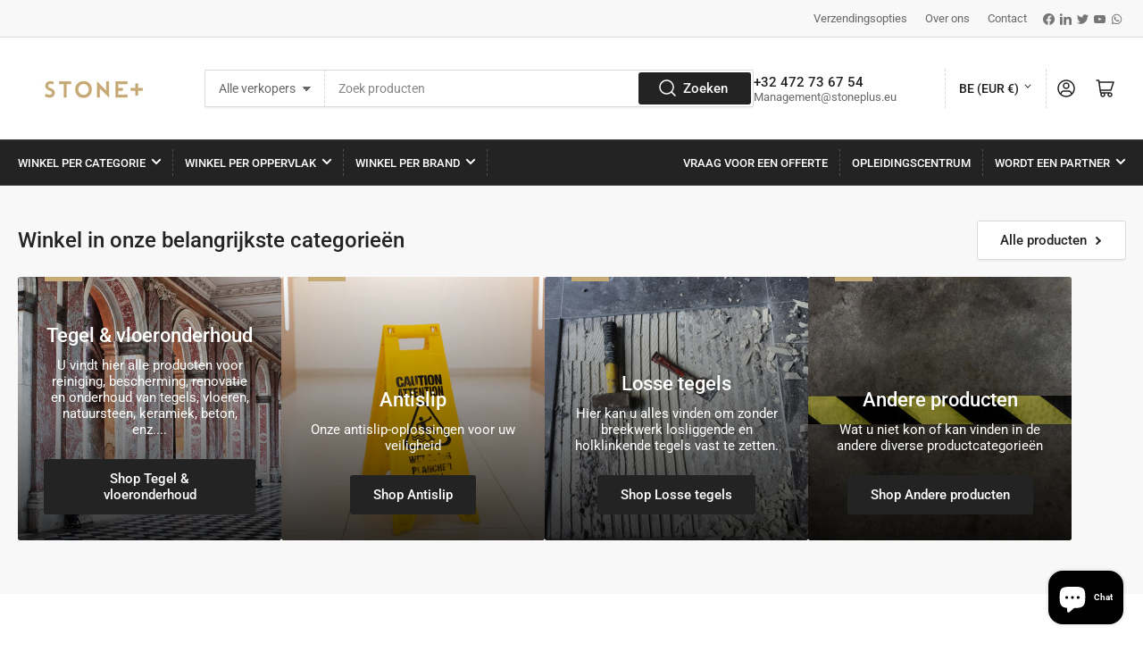

--- FILE ---
content_type: text/html; charset=utf-8
request_url: https://www.stoneplus.be/
body_size: 31951
content:
<!doctype html>
<html class="no-js" lang="nl">
<head>
	<meta charset="utf-8">

	<title>
		STONE+
</title>

	
		<meta name="description" content="Stone+ is uw partner in de verkoop van producten voor de reiniging, renovatie, bescherming en onderhoud van alle steensoorten, van marmer tot natuursteen, van lijmsteen tot kalksteen, van keramiek tot kwarts, van baksteen tot beton, van terrazzo tot terracotta, enz.">
	

	


<meta property="og:site_name" content="STONE+">
<meta property="og:url" content="https://www.stoneplus.be/">
<meta property="og:title" content="STONE+">
<meta property="og:type" content="website">
<meta property="og:description" content="Stone+ is uw partner in de verkoop van producten voor de reiniging, renovatie, bescherming en onderhoud van alle steensoorten, van marmer tot natuursteen, van lijmsteen tot kalksteen, van keramiek tot kwarts, van baksteen tot beton, van terrazzo tot terracotta, enz."><meta property="og:image" content="http://www.stoneplus.be/cdn/shop/files/Featured_Image.png?v=1719567750">
	<meta property="og:image:secure_url" content="https://www.stoneplus.be/cdn/shop/files/Featured_Image.png?v=1719567750">
	<meta property="og:image:width" content="1200">
	<meta property="og:image:height" content="628"><meta name="twitter:card" content="summary_large_image">
<meta name="twitter:title" content="STONE+">
<meta name="twitter:description" content="Stone+ is uw partner in de verkoop van producten voor de reiniging, renovatie, bescherming en onderhoud van alle steensoorten, van marmer tot natuursteen, van lijmsteen tot kalksteen, van keramiek tot kwarts, van baksteen tot beton, van terrazzo tot terracotta, enz.">


	<meta name="viewport" content="width=device-width, initial-scale=1">
	<link rel="canonical" href="https://www.stoneplus.be/">

	<link rel="preconnect" href="//cdn.shopify.com" crossorigin>

	
		<link rel="preconnect" href="//fonts.shopifycdn.com" crossorigin>
	

	
	
		<link rel="preload" as="font" href="//www.stoneplus.be/cdn/fonts/roboto/roboto_n4.2019d890f07b1852f56ce63ba45b2db45d852cba.woff2" type="font/woff2" crossorigin>
	
	
		<link rel="preload" as="font" href="//www.stoneplus.be/cdn/fonts/roboto/roboto_n5.250d51708d76acbac296b0e21ede8f81de4e37aa.woff2" type="font/woff2" crossorigin>
	
	

	



<style data-shopify>
	@font-face {
  font-family: Roboto;
  font-weight: 400;
  font-style: normal;
  font-display: swap;
  src: url("//www.stoneplus.be/cdn/fonts/roboto/roboto_n4.2019d890f07b1852f56ce63ba45b2db45d852cba.woff2") format("woff2"),
       url("//www.stoneplus.be/cdn/fonts/roboto/roboto_n4.238690e0007583582327135619c5f7971652fa9d.woff") format("woff");
}

	@font-face {
  font-family: Roboto;
  font-weight: 700;
  font-style: normal;
  font-display: swap;
  src: url("//www.stoneplus.be/cdn/fonts/roboto/roboto_n7.f38007a10afbbde8976c4056bfe890710d51dec2.woff2") format("woff2"),
       url("//www.stoneplus.be/cdn/fonts/roboto/roboto_n7.94bfdd3e80c7be00e128703d245c207769d763f9.woff") format("woff");
}

	@font-face {
  font-family: Roboto;
  font-weight: 400;
  font-style: italic;
  font-display: swap;
  src: url("//www.stoneplus.be/cdn/fonts/roboto/roboto_i4.57ce898ccda22ee84f49e6b57ae302250655e2d4.woff2") format("woff2"),
       url("//www.stoneplus.be/cdn/fonts/roboto/roboto_i4.b21f3bd061cbcb83b824ae8c7671a82587b264bf.woff") format("woff");
}

	@font-face {
  font-family: Roboto;
  font-weight: 700;
  font-style: italic;
  font-display: swap;
  src: url("//www.stoneplus.be/cdn/fonts/roboto/roboto_i7.7ccaf9410746f2c53340607c42c43f90a9005937.woff2") format("woff2"),
       url("//www.stoneplus.be/cdn/fonts/roboto/roboto_i7.49ec21cdd7148292bffea74c62c0df6e93551516.woff") format("woff");
}

	@font-face {
  font-family: Roboto;
  font-weight: 500;
  font-style: normal;
  font-display: swap;
  src: url("//www.stoneplus.be/cdn/fonts/roboto/roboto_n5.250d51708d76acbac296b0e21ede8f81de4e37aa.woff2") format("woff2"),
       url("//www.stoneplus.be/cdn/fonts/roboto/roboto_n5.535e8c56f4cbbdea416167af50ab0ff1360a3949.woff") format("woff");
}

	@font-face {
  font-family: Roboto;
  font-weight: 700;
  font-style: normal;
  font-display: swap;
  src: url("//www.stoneplus.be/cdn/fonts/roboto/roboto_n7.f38007a10afbbde8976c4056bfe890710d51dec2.woff2") format("woff2"),
       url("//www.stoneplus.be/cdn/fonts/roboto/roboto_n7.94bfdd3e80c7be00e128703d245c207769d763f9.woff") format("woff");
}

	@font-face {
  font-family: Roboto;
  font-weight: 500;
  font-style: italic;
  font-display: swap;
  src: url("//www.stoneplus.be/cdn/fonts/roboto/roboto_i5.0ae24363bf5844e2ee3295d84078d36c9bd0faf4.woff2") format("woff2"),
       url("//www.stoneplus.be/cdn/fonts/roboto/roboto_i5.a9cdb6a43048799fe739d389c60b64059e33cf12.woff") format("woff");
}

	@font-face {
  font-family: Roboto;
  font-weight: 700;
  font-style: italic;
  font-display: swap;
  src: url("//www.stoneplus.be/cdn/fonts/roboto/roboto_i7.7ccaf9410746f2c53340607c42c43f90a9005937.woff2") format("woff2"),
       url("//www.stoneplus.be/cdn/fonts/roboto/roboto_i7.49ec21cdd7148292bffea74c62c0df6e93551516.woff") format("woff");
}

@font-face {
  font-family: Roboto;
  font-weight: 500;
  font-style: normal;
  font-display: swap;
  src: url("//www.stoneplus.be/cdn/fonts/roboto/roboto_n5.250d51708d76acbac296b0e21ede8f81de4e37aa.woff2") format("woff2"),
       url("//www.stoneplus.be/cdn/fonts/roboto/roboto_n5.535e8c56f4cbbdea416167af50ab0ff1360a3949.woff") format("woff");
}

:root {
		--page-width: 146rem;
		--spacing-base-1: 2rem;

		--grid-desktop-horizontal-spacing: 20px;
		--grid-desktop-vertical-spacing: 20px;
		--grid-mobile-horizontal-spacing: 15px;
		--grid-mobile-vertical-spacing: 15px;

		--border-radius-base: 2px;
		--buttons-radius: 2px;
		--inputs-radius: 2px;
		--inputs-border-width: 1px;
		--inputs-border-opacity: .2;

		--color-base-white: #fff;
		--color-product-review-star: #ffc700;
		--color-base-text: 103, 103, 103;
		--color-base-text-alt: 35, 35, 35;
		--color-base-border: 218, 218, 218;
		--color-base-background-1: 255, 255, 255;
		--color-base-background-2: 248, 248, 248;
		--color-base-accent-1: 35, 35, 35;
		--color-base-accent-1-text: 255, 255, 255;
		--color-base-accent-2: 199, 170, 117;
		--color-base-accent-2-text: 255, 255, 255;
		--color-base-accent-3: 199, 170, 117;
		--color-base-accent-3-text: 255, 255, 255;

		
		--color-buttons-primary-background: 35, 35, 35;
		
		
		--color-buttons-primary-text: 255, 255, 255;
		
		
		--color-buttons-secondary-background: 199, 170, 117;
		
		
		--color-buttons-secondary-text: 255, 255, 255;
		

		--color-sale: rgba(202, 65, 65, 1.0);
		--color-sale-background: #f1cdcd;
		--color-error: rgba(146, 44, 44, 1.0);
		--color-error-background: #f7e5e5;
		--color-success: rgba(51, 114, 57, 1.0);
		--color-success-background: #ddf0df;
		--color-warning: rgba(189, 107, 27, 1.0);
		--color-warning-background: #f8e1cb;
		--color-preorder: rgba(11, 108, 255, 1.0);
		--color-preorder-background: #d2e4ff;
		--color-backorder: rgba(51, 114, 57, 1.0);
		--color-backorder-background: #ddf0df;
		--color-price: 35, 35, 35, 1.0;
		--color-price-discounted: 103, 103, 103, 1.0;

		--font-body-family: Roboto, sans-serif;
		--font-body-style: normal;
		--font-body-weight: 400;
		--font-bolder-weight: 500;

		--font-heading-family: Roboto, sans-serif;
		--font-heading-style: normal;
		--font-heading-weight: 500;

		--font-body-scale: 1.0;
		--font-heading-scale: 1.0;
		--font-product-price-scale: 1.0;
		--font-product-price-grid-scale: 1.0;

		--font-buttons-family: Roboto,sans-serif;
	}
</style>


	<link href="//www.stoneplus.be/cdn/shop/t/8/assets/base.css?v=169515880251477162101719699742" rel="stylesheet" type="text/css" media="all" />

	<script src="//www.stoneplus.be/cdn/shop/t/8/assets/pubsub.js?v=181476970042933095391719699742" defer="defer"></script>
	<script src="//www.stoneplus.be/cdn/shop/t/8/assets/scripts.js?v=158781708011326181391719699742" defer="defer"></script>

	
		<link rel="icon" type="image/png" href="//www.stoneplus.be/cdn/shop/files/Stone__SmallSquare.jpg?crop=center&height=32&v=1719270003&width=32">
	

	<script>window.performance && window.performance.mark && window.performance.mark('shopify.content_for_header.start');</script><meta name="google-site-verification" content="50CJ2IOvm5NGCxwZ7voSpax76mDu4e-i5Gg_Fn6nb5s">
<meta name="google-site-verification" content="PKsK0n4qLB9Ww9VyQ9P8XHntArwm-saiC9DCkSLRmnk">
<meta name="facebook-domain-verification" content="z1vwbt4u2zssuruznm6cyq6w92758h">
<meta id="shopify-digital-wallet" name="shopify-digital-wallet" content="/11070868/digital_wallets/dialog">
<script async="async" src="/checkouts/internal/preloads.js?locale=nl-BE"></script>
<script id="shopify-features" type="application/json">{"accessToken":"a72484a2c000af903104ab601f2639c6","betas":["rich-media-storefront-analytics"],"domain":"www.stoneplus.be","predictiveSearch":true,"shopId":11070868,"locale":"nl"}</script>
<script>var Shopify = Shopify || {};
Shopify.shop = "stone-14.myshopify.com";
Shopify.locale = "nl";
Shopify.currency = {"active":"EUR","rate":"1.0"};
Shopify.country = "BE";
Shopify.theme = {"name":"Athens Stone+","id":169443819845,"schema_name":"Athens","schema_version":"2.4.0","theme_store_id":1608,"role":"main"};
Shopify.theme.handle = "null";
Shopify.theme.style = {"id":null,"handle":null};
Shopify.cdnHost = "www.stoneplus.be/cdn";
Shopify.routes = Shopify.routes || {};
Shopify.routes.root = "/";</script>
<script type="module">!function(o){(o.Shopify=o.Shopify||{}).modules=!0}(window);</script>
<script>!function(o){function n(){var o=[];function n(){o.push(Array.prototype.slice.apply(arguments))}return n.q=o,n}var t=o.Shopify=o.Shopify||{};t.loadFeatures=n(),t.autoloadFeatures=n()}(window);</script>
<script id="shop-js-analytics" type="application/json">{"pageType":"index"}</script>
<script defer="defer" async type="module" src="//www.stoneplus.be/cdn/shopifycloud/shop-js/modules/v2/client.init-shop-cart-sync_vOV-a8uK.nl.esm.js"></script>
<script defer="defer" async type="module" src="//www.stoneplus.be/cdn/shopifycloud/shop-js/modules/v2/chunk.common_CJhj07vB.esm.js"></script>
<script defer="defer" async type="module" src="//www.stoneplus.be/cdn/shopifycloud/shop-js/modules/v2/chunk.modal_CUgVXUZf.esm.js"></script>
<script type="module">
  await import("//www.stoneplus.be/cdn/shopifycloud/shop-js/modules/v2/client.init-shop-cart-sync_vOV-a8uK.nl.esm.js");
await import("//www.stoneplus.be/cdn/shopifycloud/shop-js/modules/v2/chunk.common_CJhj07vB.esm.js");
await import("//www.stoneplus.be/cdn/shopifycloud/shop-js/modules/v2/chunk.modal_CUgVXUZf.esm.js");

  window.Shopify.SignInWithShop?.initShopCartSync?.({"fedCMEnabled":true,"windoidEnabled":true});

</script>
<script>(function() {
  var isLoaded = false;
  function asyncLoad() {
    if (isLoaded) return;
    isLoaded = true;
    var urls = ["\/\/cdn.shopify.com\/proxy\/818654848097741d5c71f2f4b0df363a79016e473eab5822f1c3226649d22034\/b2b-solution.bsscommerce.com\/js\/bss-b2b-cp.js?shop=stone-14.myshopify.com\u0026sp-cache-control=cHVibGljLCBtYXgtYWdlPTkwMA"];
    for (var i = 0; i < urls.length; i++) {
      var s = document.createElement('script');
      s.type = 'text/javascript';
      s.async = true;
      s.src = urls[i];
      var x = document.getElementsByTagName('script')[0];
      x.parentNode.insertBefore(s, x);
    }
  };
  if(window.attachEvent) {
    window.attachEvent('onload', asyncLoad);
  } else {
    window.addEventListener('load', asyncLoad, false);
  }
})();</script>
<script id="__st">var __st={"a":11070868,"offset":3600,"reqid":"99ecc6a5-03d2-49fa-bd88-922ea9d95b01-1769956023","pageurl":"www.stoneplus.be\/","u":"47820da69b38","p":"home"};</script>
<script>window.ShopifyPaypalV4VisibilityTracking = true;</script>
<script id="captcha-bootstrap">!function(){'use strict';const t='contact',e='account',n='new_comment',o=[[t,t],['blogs',n],['comments',n],[t,'customer']],c=[[e,'customer_login'],[e,'guest_login'],[e,'recover_customer_password'],[e,'create_customer']],r=t=>t.map((([t,e])=>`form[action*='/${t}']:not([data-nocaptcha='true']) input[name='form_type'][value='${e}']`)).join(','),a=t=>()=>t?[...document.querySelectorAll(t)].map((t=>t.form)):[];function s(){const t=[...o],e=r(t);return a(e)}const i='password',u='form_key',d=['recaptcha-v3-token','g-recaptcha-response','h-captcha-response',i],f=()=>{try{return window.sessionStorage}catch{return}},m='__shopify_v',_=t=>t.elements[u];function p(t,e,n=!1){try{const o=window.sessionStorage,c=JSON.parse(o.getItem(e)),{data:r}=function(t){const{data:e,action:n}=t;return t[m]||n?{data:e,action:n}:{data:t,action:n}}(c);for(const[e,n]of Object.entries(r))t.elements[e]&&(t.elements[e].value=n);n&&o.removeItem(e)}catch(o){console.error('form repopulation failed',{error:o})}}const l='form_type',E='cptcha';function T(t){t.dataset[E]=!0}const w=window,h=w.document,L='Shopify',v='ce_forms',y='captcha';let A=!1;((t,e)=>{const n=(g='f06e6c50-85a8-45c8-87d0-21a2b65856fe',I='https://cdn.shopify.com/shopifycloud/storefront-forms-hcaptcha/ce_storefront_forms_captcha_hcaptcha.v1.5.2.iife.js',D={infoText:'Beschermd door hCaptcha',privacyText:'Privacy',termsText:'Voorwaarden'},(t,e,n)=>{const o=w[L][v],c=o.bindForm;if(c)return c(t,g,e,D).then(n);var r;o.q.push([[t,g,e,D],n]),r=I,A||(h.body.append(Object.assign(h.createElement('script'),{id:'captcha-provider',async:!0,src:r})),A=!0)});var g,I,D;w[L]=w[L]||{},w[L][v]=w[L][v]||{},w[L][v].q=[],w[L][y]=w[L][y]||{},w[L][y].protect=function(t,e){n(t,void 0,e),T(t)},Object.freeze(w[L][y]),function(t,e,n,w,h,L){const[v,y,A,g]=function(t,e,n){const i=e?o:[],u=t?c:[],d=[...i,...u],f=r(d),m=r(i),_=r(d.filter((([t,e])=>n.includes(e))));return[a(f),a(m),a(_),s()]}(w,h,L),I=t=>{const e=t.target;return e instanceof HTMLFormElement?e:e&&e.form},D=t=>v().includes(t);t.addEventListener('submit',(t=>{const e=I(t);if(!e)return;const n=D(e)&&!e.dataset.hcaptchaBound&&!e.dataset.recaptchaBound,o=_(e),c=g().includes(e)&&(!o||!o.value);(n||c)&&t.preventDefault(),c&&!n&&(function(t){try{if(!f())return;!function(t){const e=f();if(!e)return;const n=_(t);if(!n)return;const o=n.value;o&&e.removeItem(o)}(t);const e=Array.from(Array(32),(()=>Math.random().toString(36)[2])).join('');!function(t,e){_(t)||t.append(Object.assign(document.createElement('input'),{type:'hidden',name:u})),t.elements[u].value=e}(t,e),function(t,e){const n=f();if(!n)return;const o=[...t.querySelectorAll(`input[type='${i}']`)].map((({name:t})=>t)),c=[...d,...o],r={};for(const[a,s]of new FormData(t).entries())c.includes(a)||(r[a]=s);n.setItem(e,JSON.stringify({[m]:1,action:t.action,data:r}))}(t,e)}catch(e){console.error('failed to persist form',e)}}(e),e.submit())}));const S=(t,e)=>{t&&!t.dataset[E]&&(n(t,e.some((e=>e===t))),T(t))};for(const o of['focusin','change'])t.addEventListener(o,(t=>{const e=I(t);D(e)&&S(e,y())}));const B=e.get('form_key'),M=e.get(l),P=B&&M;t.addEventListener('DOMContentLoaded',(()=>{const t=y();if(P)for(const e of t)e.elements[l].value===M&&p(e,B);[...new Set([...A(),...v().filter((t=>'true'===t.dataset.shopifyCaptcha))])].forEach((e=>S(e,t)))}))}(h,new URLSearchParams(w.location.search),n,t,e,['guest_login'])})(!0,!0)}();</script>
<script integrity="sha256-4kQ18oKyAcykRKYeNunJcIwy7WH5gtpwJnB7kiuLZ1E=" data-source-attribution="shopify.loadfeatures" defer="defer" src="//www.stoneplus.be/cdn/shopifycloud/storefront/assets/storefront/load_feature-a0a9edcb.js" crossorigin="anonymous"></script>
<script data-source-attribution="shopify.dynamic_checkout.dynamic.init">var Shopify=Shopify||{};Shopify.PaymentButton=Shopify.PaymentButton||{isStorefrontPortableWallets:!0,init:function(){window.Shopify.PaymentButton.init=function(){};var t=document.createElement("script");t.src="https://www.stoneplus.be/cdn/shopifycloud/portable-wallets/latest/portable-wallets.nl.js",t.type="module",document.head.appendChild(t)}};
</script>
<script data-source-attribution="shopify.dynamic_checkout.buyer_consent">
  function portableWalletsHideBuyerConsent(e){var t=document.getElementById("shopify-buyer-consent"),n=document.getElementById("shopify-subscription-policy-button");t&&n&&(t.classList.add("hidden"),t.setAttribute("aria-hidden","true"),n.removeEventListener("click",e))}function portableWalletsShowBuyerConsent(e){var t=document.getElementById("shopify-buyer-consent"),n=document.getElementById("shopify-subscription-policy-button");t&&n&&(t.classList.remove("hidden"),t.removeAttribute("aria-hidden"),n.addEventListener("click",e))}window.Shopify?.PaymentButton&&(window.Shopify.PaymentButton.hideBuyerConsent=portableWalletsHideBuyerConsent,window.Shopify.PaymentButton.showBuyerConsent=portableWalletsShowBuyerConsent);
</script>
<script data-source-attribution="shopify.dynamic_checkout.cart.bootstrap">document.addEventListener("DOMContentLoaded",(function(){function t(){return document.querySelector("shopify-accelerated-checkout-cart, shopify-accelerated-checkout")}if(t())Shopify.PaymentButton.init();else{new MutationObserver((function(e,n){t()&&(Shopify.PaymentButton.init(),n.disconnect())})).observe(document.body,{childList:!0,subtree:!0})}}));
</script>
<script id='scb4127' type='text/javascript' async='' src='https://www.stoneplus.be/cdn/shopifycloud/privacy-banner/storefront-banner.js'></script>
<script>window.performance && window.performance.mark && window.performance.mark('shopify.content_for_header.end');</script>

	<script>
		document.documentElement.className = document.documentElement.className.replace('no-js', 'js');
		if (Shopify.designMode) {
			document.documentElement.classList.add('shopify-design-mode');
		}
	</script><!-- BEGIN app block: shopify://apps/bss-b2b-solution/blocks/config-header/451233f2-9631-4c49-8b6f-057e4ebcde7f -->

<script id="bss-b2b-config-data">
  	if (typeof BSS_B2B == 'undefined') {
  		var BSS_B2B = {};
	}

	
        BSS_B2B.storeId = 18569;
        BSS_B2B.currentPlan = "false";
        BSS_B2B.planCode = "null";
        BSS_B2B.shopModules = JSON.parse('[]');
        BSS_B2B.version = 1;
        var bssB2bApiServer = "https://b2b-solution-api.bsscommerce.com";
        var bssB2bCmsUrl = "https://b2b-solution.bsscommerce.com";
        var bssGeoServiceUrl = "https://geo-ip-service.bsscommerce.com";
        var bssB2bCheckoutUrl = "https://b2b-solution-checkout.bsscommerce.com";
    

	

	

	
	
	
	
	
	
	
	
	
	
	
	
	
	
</script>






<script id="bss-b2b-customize">
	
</script>

<style type="text/css">.bss-b2b-discount-code-wrapper {display: none !important}</style>



<script id="bss-b2b-store-data" type="application/json">
{
  "shop": {
    "domain": "www.stoneplus.be",
    "permanent_domain": "stone-14.myshopify.com",
    "url": "https://www.stoneplus.be",
    "secure_url": "https://www.stoneplus.be",
    "money_format": "€{{amount}}",
    "currency": "EUR",
    "cart_current_currency": "EUR",
    "multi_currencies": [
        
            "EUR"
        
    ]
  },
  "customer": {
    "id": null,
    "tags": null,
    "tax_exempt": null,
    "first_name": null,
    "last_name": null,
    "phone": null,
    "email": "",
	"country_code": "",
	"addresses": [
		
	]
  },
  "cart": {"note":null,"attributes":{},"original_total_price":0,"total_price":0,"total_discount":0,"total_weight":0.0,"item_count":0,"items":[],"requires_shipping":false,"currency":"EUR","items_subtotal_price":0,"cart_level_discount_applications":[],"checkout_charge_amount":0},
  "line_item_products": [],
  "template": "index",
  "product": "bnVsbA==",
  "product_collections": [
    
  ],
  "collection": null,
  "collections": [
    
  ],
  "taxes_included": false
}
</script>









<script src="https://cdn.shopify.com/extensions/019c11e4-d5c5-7083-83bf-cc2f155347a7/version_db473037-2026-01-31_09h31m/assets/bss-b2b-decode.js" async></script>
<script src="https://cdn.shopify.com/extensions/019c11e4-d5c5-7083-83bf-cc2f155347a7/version_db473037-2026-01-31_09h31m/assets/bss-b2b-integrate.js" defer="defer"></script>


	<script src="https://cdn.shopify.com/extensions/019c11e4-d5c5-7083-83bf-cc2f155347a7/version_db473037-2026-01-31_09h31m/assets/bss-b2b-jquery-341.js" defer="defer"></script>
	<script src="https://cdn.shopify.com/extensions/019c11e4-d5c5-7083-83bf-cc2f155347a7/version_db473037-2026-01-31_09h31m/assets/bss-b2b-js.js" defer="defer"></script>



<!-- END app block --><!-- BEGIN app block: shopify://apps/exemptify/blocks/ExemptifyApp/53648040-92ea-472b-92a5-eb781e92b01b --><!-- Begin Exemptify messages -->
  <script>
  
    var m4u_invalid_id = "This VAT ID seems to be invalid, please contact us directly.";
    var m4u_vies_down = "The EU validation service is unavailable. Please contact us.";
    var m4u_validated = "Your VAT ID has been successfully validated.";
    var m4u_deleted = "The VAT ID has been deleted.";
    var m4u_no_country = "Please enter a valid country code (e.g., DK, FR, DE,...)";
    var m4u_same_country = "We are not allowed to issue VAT exempt invoices for businesses in the same country.";
    var m4u_format_error = "Please enter a valid EU VAT ID.";
  
    var m4u_ptxt = "#VAT_RATE# btw incl.";
    var m4u_ex_vat_postfix_txt = "";
    var m4u_no_email = "Please enter a valid Email address.";
  
</script>
  <!-- End Exemptify messages -->
  <script src="https://cdn.shopify.com/extensions/0199946b-5a78-7e3e-855c-f375a81ed80b/exemptify-422/assets/exemptify-jquery-3.6.0.min.js"></script>
  <!-- Begin Exemptify price display -->
  <script async src="//www.modules4u.biz/shopify/exemptify/js/fix_prices_v1.js.php?shop=stone-14.myshopify.com&country=BE&vat=21&eu_aware&style=Y29sb3I6O2ZvbnQtc2l6ZTogMWVtO2ZvbnQtd2VpZ2h0OiBub3JtYWw7&inc_style=Y29sb3I6O2ZvbnQtc2l6ZTogMWVtO2ZvbnQtd2VpZ2h0OiBub3JtYWw7&vat_id_mandatory_eu&vat_included_setting=false&tax_included=false&shop_currency=EUR&actual_currency=EUR&num_currencies=1&customer_exempt=&current_country=BE&"></script>
<!-- End Exemptify price display -->

<!-- END app block --><script src="https://cdn.shopify.com/extensions/e8878072-2f6b-4e89-8082-94b04320908d/inbox-1254/assets/inbox-chat-loader.js" type="text/javascript" defer="defer"></script>
<link href="https://cdn.shopify.com/extensions/019c11e4-d5c5-7083-83bf-cc2f155347a7/version_db473037-2026-01-31_09h31m/assets/config-header.css" rel="stylesheet" type="text/css" media="all">
<link href="https://monorail-edge.shopifysvc.com" rel="dns-prefetch">
<script>(function(){if ("sendBeacon" in navigator && "performance" in window) {try {var session_token_from_headers = performance.getEntriesByType('navigation')[0].serverTiming.find(x => x.name == '_s').description;} catch {var session_token_from_headers = undefined;}var session_cookie_matches = document.cookie.match(/_shopify_s=([^;]*)/);var session_token_from_cookie = session_cookie_matches && session_cookie_matches.length === 2 ? session_cookie_matches[1] : "";var session_token = session_token_from_headers || session_token_from_cookie || "";function handle_abandonment_event(e) {var entries = performance.getEntries().filter(function(entry) {return /monorail-edge.shopifysvc.com/.test(entry.name);});if (!window.abandonment_tracked && entries.length === 0) {window.abandonment_tracked = true;var currentMs = Date.now();var navigation_start = performance.timing.navigationStart;var payload = {shop_id: 11070868,url: window.location.href,navigation_start,duration: currentMs - navigation_start,session_token,page_type: "index"};window.navigator.sendBeacon("https://monorail-edge.shopifysvc.com/v1/produce", JSON.stringify({schema_id: "online_store_buyer_site_abandonment/1.1",payload: payload,metadata: {event_created_at_ms: currentMs,event_sent_at_ms: currentMs}}));}}window.addEventListener('pagehide', handle_abandonment_event);}}());</script>
<script id="web-pixels-manager-setup">(function e(e,d,r,n,o){if(void 0===o&&(o={}),!Boolean(null===(a=null===(i=window.Shopify)||void 0===i?void 0:i.analytics)||void 0===a?void 0:a.replayQueue)){var i,a;window.Shopify=window.Shopify||{};var t=window.Shopify;t.analytics=t.analytics||{};var s=t.analytics;s.replayQueue=[],s.publish=function(e,d,r){return s.replayQueue.push([e,d,r]),!0};try{self.performance.mark("wpm:start")}catch(e){}var l=function(){var e={modern:/Edge?\/(1{2}[4-9]|1[2-9]\d|[2-9]\d{2}|\d{4,})\.\d+(\.\d+|)|Firefox\/(1{2}[4-9]|1[2-9]\d|[2-9]\d{2}|\d{4,})\.\d+(\.\d+|)|Chrom(ium|e)\/(9{2}|\d{3,})\.\d+(\.\d+|)|(Maci|X1{2}).+ Version\/(15\.\d+|(1[6-9]|[2-9]\d|\d{3,})\.\d+)([,.]\d+|)( \(\w+\)|)( Mobile\/\w+|) Safari\/|Chrome.+OPR\/(9{2}|\d{3,})\.\d+\.\d+|(CPU[ +]OS|iPhone[ +]OS|CPU[ +]iPhone|CPU IPhone OS|CPU iPad OS)[ +]+(15[._]\d+|(1[6-9]|[2-9]\d|\d{3,})[._]\d+)([._]\d+|)|Android:?[ /-](13[3-9]|1[4-9]\d|[2-9]\d{2}|\d{4,})(\.\d+|)(\.\d+|)|Android.+Firefox\/(13[5-9]|1[4-9]\d|[2-9]\d{2}|\d{4,})\.\d+(\.\d+|)|Android.+Chrom(ium|e)\/(13[3-9]|1[4-9]\d|[2-9]\d{2}|\d{4,})\.\d+(\.\d+|)|SamsungBrowser\/([2-9]\d|\d{3,})\.\d+/,legacy:/Edge?\/(1[6-9]|[2-9]\d|\d{3,})\.\d+(\.\d+|)|Firefox\/(5[4-9]|[6-9]\d|\d{3,})\.\d+(\.\d+|)|Chrom(ium|e)\/(5[1-9]|[6-9]\d|\d{3,})\.\d+(\.\d+|)([\d.]+$|.*Safari\/(?![\d.]+ Edge\/[\d.]+$))|(Maci|X1{2}).+ Version\/(10\.\d+|(1[1-9]|[2-9]\d|\d{3,})\.\d+)([,.]\d+|)( \(\w+\)|)( Mobile\/\w+|) Safari\/|Chrome.+OPR\/(3[89]|[4-9]\d|\d{3,})\.\d+\.\d+|(CPU[ +]OS|iPhone[ +]OS|CPU[ +]iPhone|CPU IPhone OS|CPU iPad OS)[ +]+(10[._]\d+|(1[1-9]|[2-9]\d|\d{3,})[._]\d+)([._]\d+|)|Android:?[ /-](13[3-9]|1[4-9]\d|[2-9]\d{2}|\d{4,})(\.\d+|)(\.\d+|)|Mobile Safari.+OPR\/([89]\d|\d{3,})\.\d+\.\d+|Android.+Firefox\/(13[5-9]|1[4-9]\d|[2-9]\d{2}|\d{4,})\.\d+(\.\d+|)|Android.+Chrom(ium|e)\/(13[3-9]|1[4-9]\d|[2-9]\d{2}|\d{4,})\.\d+(\.\d+|)|Android.+(UC? ?Browser|UCWEB|U3)[ /]?(15\.([5-9]|\d{2,})|(1[6-9]|[2-9]\d|\d{3,})\.\d+)\.\d+|SamsungBrowser\/(5\.\d+|([6-9]|\d{2,})\.\d+)|Android.+MQ{2}Browser\/(14(\.(9|\d{2,})|)|(1[5-9]|[2-9]\d|\d{3,})(\.\d+|))(\.\d+|)|K[Aa][Ii]OS\/(3\.\d+|([4-9]|\d{2,})\.\d+)(\.\d+|)/},d=e.modern,r=e.legacy,n=navigator.userAgent;return n.match(d)?"modern":n.match(r)?"legacy":"unknown"}(),u="modern"===l?"modern":"legacy",c=(null!=n?n:{modern:"",legacy:""})[u],f=function(e){return[e.baseUrl,"/wpm","/b",e.hashVersion,"modern"===e.buildTarget?"m":"l",".js"].join("")}({baseUrl:d,hashVersion:r,buildTarget:u}),m=function(e){var d=e.version,r=e.bundleTarget,n=e.surface,o=e.pageUrl,i=e.monorailEndpoint;return{emit:function(e){var a=e.status,t=e.errorMsg,s=(new Date).getTime(),l=JSON.stringify({metadata:{event_sent_at_ms:s},events:[{schema_id:"web_pixels_manager_load/3.1",payload:{version:d,bundle_target:r,page_url:o,status:a,surface:n,error_msg:t},metadata:{event_created_at_ms:s}}]});if(!i)return console&&console.warn&&console.warn("[Web Pixels Manager] No Monorail endpoint provided, skipping logging."),!1;try{return self.navigator.sendBeacon.bind(self.navigator)(i,l)}catch(e){}var u=new XMLHttpRequest;try{return u.open("POST",i,!0),u.setRequestHeader("Content-Type","text/plain"),u.send(l),!0}catch(e){return console&&console.warn&&console.warn("[Web Pixels Manager] Got an unhandled error while logging to Monorail."),!1}}}}({version:r,bundleTarget:l,surface:e.surface,pageUrl:self.location.href,monorailEndpoint:e.monorailEndpoint});try{o.browserTarget=l,function(e){var d=e.src,r=e.async,n=void 0===r||r,o=e.onload,i=e.onerror,a=e.sri,t=e.scriptDataAttributes,s=void 0===t?{}:t,l=document.createElement("script"),u=document.querySelector("head"),c=document.querySelector("body");if(l.async=n,l.src=d,a&&(l.integrity=a,l.crossOrigin="anonymous"),s)for(var f in s)if(Object.prototype.hasOwnProperty.call(s,f))try{l.dataset[f]=s[f]}catch(e){}if(o&&l.addEventListener("load",o),i&&l.addEventListener("error",i),u)u.appendChild(l);else{if(!c)throw new Error("Did not find a head or body element to append the script");c.appendChild(l)}}({src:f,async:!0,onload:function(){if(!function(){var e,d;return Boolean(null===(d=null===(e=window.Shopify)||void 0===e?void 0:e.analytics)||void 0===d?void 0:d.initialized)}()){var d=window.webPixelsManager.init(e)||void 0;if(d){var r=window.Shopify.analytics;r.replayQueue.forEach((function(e){var r=e[0],n=e[1],o=e[2];d.publishCustomEvent(r,n,o)})),r.replayQueue=[],r.publish=d.publishCustomEvent,r.visitor=d.visitor,r.initialized=!0}}},onerror:function(){return m.emit({status:"failed",errorMsg:"".concat(f," has failed to load")})},sri:function(e){var d=/^sha384-[A-Za-z0-9+/=]+$/;return"string"==typeof e&&d.test(e)}(c)?c:"",scriptDataAttributes:o}),m.emit({status:"loading"})}catch(e){m.emit({status:"failed",errorMsg:(null==e?void 0:e.message)||"Unknown error"})}}})({shopId: 11070868,storefrontBaseUrl: "https://www.stoneplus.be",extensionsBaseUrl: "https://extensions.shopifycdn.com/cdn/shopifycloud/web-pixels-manager",monorailEndpoint: "https://monorail-edge.shopifysvc.com/unstable/produce_batch",surface: "storefront-renderer",enabledBetaFlags: ["2dca8a86"],webPixelsConfigList: [{"id":"1066107205","configuration":"{\"config\":\"{\\\"pixel_id\\\":\\\"GT-KT4BLTBX\\\",\\\"target_country\\\":\\\"BE\\\",\\\"gtag_events\\\":[{\\\"type\\\":\\\"purchase\\\",\\\"action_label\\\":\\\"MC-SV82ZBKMGF\\\"},{\\\"type\\\":\\\"page_view\\\",\\\"action_label\\\":\\\"MC-SV82ZBKMGF\\\"},{\\\"type\\\":\\\"view_item\\\",\\\"action_label\\\":\\\"MC-SV82ZBKMGF\\\"}],\\\"enable_monitoring_mode\\\":false}\"}","eventPayloadVersion":"v1","runtimeContext":"OPEN","scriptVersion":"b2a88bafab3e21179ed38636efcd8a93","type":"APP","apiClientId":1780363,"privacyPurposes":[],"dataSharingAdjustments":{"protectedCustomerApprovalScopes":["read_customer_address","read_customer_email","read_customer_name","read_customer_personal_data","read_customer_phone"]}},{"id":"440631621","configuration":"{\"pixel_id\":\"268808193534332\",\"pixel_type\":\"facebook_pixel\",\"metaapp_system_user_token\":\"-\"}","eventPayloadVersion":"v1","runtimeContext":"OPEN","scriptVersion":"ca16bc87fe92b6042fbaa3acc2fbdaa6","type":"APP","apiClientId":2329312,"privacyPurposes":["ANALYTICS","MARKETING","SALE_OF_DATA"],"dataSharingAdjustments":{"protectedCustomerApprovalScopes":["read_customer_address","read_customer_email","read_customer_name","read_customer_personal_data","read_customer_phone"]}},{"id":"191496517","eventPayloadVersion":"v1","runtimeContext":"LAX","scriptVersion":"1","type":"CUSTOM","privacyPurposes":["ANALYTICS"],"name":"Google Analytics tag (migrated)"},{"id":"shopify-app-pixel","configuration":"{}","eventPayloadVersion":"v1","runtimeContext":"STRICT","scriptVersion":"0450","apiClientId":"shopify-pixel","type":"APP","privacyPurposes":["ANALYTICS","MARKETING"]},{"id":"shopify-custom-pixel","eventPayloadVersion":"v1","runtimeContext":"LAX","scriptVersion":"0450","apiClientId":"shopify-pixel","type":"CUSTOM","privacyPurposes":["ANALYTICS","MARKETING"]}],isMerchantRequest: false,initData: {"shop":{"name":"STONE+","paymentSettings":{"currencyCode":"EUR"},"myshopifyDomain":"stone-14.myshopify.com","countryCode":"BE","storefrontUrl":"https:\/\/www.stoneplus.be"},"customer":null,"cart":null,"checkout":null,"productVariants":[],"purchasingCompany":null},},"https://www.stoneplus.be/cdn","1d2a099fw23dfb22ep557258f5m7a2edbae",{"modern":"","legacy":""},{"shopId":"11070868","storefrontBaseUrl":"https:\/\/www.stoneplus.be","extensionBaseUrl":"https:\/\/extensions.shopifycdn.com\/cdn\/shopifycloud\/web-pixels-manager","surface":"storefront-renderer","enabledBetaFlags":"[\"2dca8a86\"]","isMerchantRequest":"false","hashVersion":"1d2a099fw23dfb22ep557258f5m7a2edbae","publish":"custom","events":"[[\"page_viewed\",{}]]"});</script><script>
  window.ShopifyAnalytics = window.ShopifyAnalytics || {};
  window.ShopifyAnalytics.meta = window.ShopifyAnalytics.meta || {};
  window.ShopifyAnalytics.meta.currency = 'EUR';
  var meta = {"page":{"pageType":"home","requestId":"99ecc6a5-03d2-49fa-bd88-922ea9d95b01-1769956023"}};
  for (var attr in meta) {
    window.ShopifyAnalytics.meta[attr] = meta[attr];
  }
</script>
<script class="analytics">
  (function () {
    var customDocumentWrite = function(content) {
      var jquery = null;

      if (window.jQuery) {
        jquery = window.jQuery;
      } else if (window.Checkout && window.Checkout.$) {
        jquery = window.Checkout.$;
      }

      if (jquery) {
        jquery('body').append(content);
      }
    };

    var hasLoggedConversion = function(token) {
      if (token) {
        return document.cookie.indexOf('loggedConversion=' + token) !== -1;
      }
      return false;
    }

    var setCookieIfConversion = function(token) {
      if (token) {
        var twoMonthsFromNow = new Date(Date.now());
        twoMonthsFromNow.setMonth(twoMonthsFromNow.getMonth() + 2);

        document.cookie = 'loggedConversion=' + token + '; expires=' + twoMonthsFromNow;
      }
    }

    var trekkie = window.ShopifyAnalytics.lib = window.trekkie = window.trekkie || [];
    if (trekkie.integrations) {
      return;
    }
    trekkie.methods = [
      'identify',
      'page',
      'ready',
      'track',
      'trackForm',
      'trackLink'
    ];
    trekkie.factory = function(method) {
      return function() {
        var args = Array.prototype.slice.call(arguments);
        args.unshift(method);
        trekkie.push(args);
        return trekkie;
      };
    };
    for (var i = 0; i < trekkie.methods.length; i++) {
      var key = trekkie.methods[i];
      trekkie[key] = trekkie.factory(key);
    }
    trekkie.load = function(config) {
      trekkie.config = config || {};
      trekkie.config.initialDocumentCookie = document.cookie;
      var first = document.getElementsByTagName('script')[0];
      var script = document.createElement('script');
      script.type = 'text/javascript';
      script.onerror = function(e) {
        var scriptFallback = document.createElement('script');
        scriptFallback.type = 'text/javascript';
        scriptFallback.onerror = function(error) {
                var Monorail = {
      produce: function produce(monorailDomain, schemaId, payload) {
        var currentMs = new Date().getTime();
        var event = {
          schema_id: schemaId,
          payload: payload,
          metadata: {
            event_created_at_ms: currentMs,
            event_sent_at_ms: currentMs
          }
        };
        return Monorail.sendRequest("https://" + monorailDomain + "/v1/produce", JSON.stringify(event));
      },
      sendRequest: function sendRequest(endpointUrl, payload) {
        // Try the sendBeacon API
        if (window && window.navigator && typeof window.navigator.sendBeacon === 'function' && typeof window.Blob === 'function' && !Monorail.isIos12()) {
          var blobData = new window.Blob([payload], {
            type: 'text/plain'
          });

          if (window.navigator.sendBeacon(endpointUrl, blobData)) {
            return true;
          } // sendBeacon was not successful

        } // XHR beacon

        var xhr = new XMLHttpRequest();

        try {
          xhr.open('POST', endpointUrl);
          xhr.setRequestHeader('Content-Type', 'text/plain');
          xhr.send(payload);
        } catch (e) {
          console.log(e);
        }

        return false;
      },
      isIos12: function isIos12() {
        return window.navigator.userAgent.lastIndexOf('iPhone; CPU iPhone OS 12_') !== -1 || window.navigator.userAgent.lastIndexOf('iPad; CPU OS 12_') !== -1;
      }
    };
    Monorail.produce('monorail-edge.shopifysvc.com',
      'trekkie_storefront_load_errors/1.1',
      {shop_id: 11070868,
      theme_id: 169443819845,
      app_name: "storefront",
      context_url: window.location.href,
      source_url: "//www.stoneplus.be/cdn/s/trekkie.storefront.c59ea00e0474b293ae6629561379568a2d7c4bba.min.js"});

        };
        scriptFallback.async = true;
        scriptFallback.src = '//www.stoneplus.be/cdn/s/trekkie.storefront.c59ea00e0474b293ae6629561379568a2d7c4bba.min.js';
        first.parentNode.insertBefore(scriptFallback, first);
      };
      script.async = true;
      script.src = '//www.stoneplus.be/cdn/s/trekkie.storefront.c59ea00e0474b293ae6629561379568a2d7c4bba.min.js';
      first.parentNode.insertBefore(script, first);
    };
    trekkie.load(
      {"Trekkie":{"appName":"storefront","development":false,"defaultAttributes":{"shopId":11070868,"isMerchantRequest":null,"themeId":169443819845,"themeCityHash":"3471367090338108204","contentLanguage":"nl","currency":"EUR","eventMetadataId":"3b46839f-1c02-44bb-82ae-1b5ccab7ad9f"},"isServerSideCookieWritingEnabled":true,"monorailRegion":"shop_domain","enabledBetaFlags":["65f19447","b5387b81"]},"Session Attribution":{},"S2S":{"facebookCapiEnabled":true,"source":"trekkie-storefront-renderer","apiClientId":580111}}
    );

    var loaded = false;
    trekkie.ready(function() {
      if (loaded) return;
      loaded = true;

      window.ShopifyAnalytics.lib = window.trekkie;

      var originalDocumentWrite = document.write;
      document.write = customDocumentWrite;
      try { window.ShopifyAnalytics.merchantGoogleAnalytics.call(this); } catch(error) {};
      document.write = originalDocumentWrite;

      window.ShopifyAnalytics.lib.page(null,{"pageType":"home","requestId":"99ecc6a5-03d2-49fa-bd88-922ea9d95b01-1769956023","shopifyEmitted":true});

      var match = window.location.pathname.match(/checkouts\/(.+)\/(thank_you|post_purchase)/)
      var token = match? match[1]: undefined;
      if (!hasLoggedConversion(token)) {
        setCookieIfConversion(token);
        
      }
    });


        var eventsListenerScript = document.createElement('script');
        eventsListenerScript.async = true;
        eventsListenerScript.src = "//www.stoneplus.be/cdn/shopifycloud/storefront/assets/shop_events_listener-3da45d37.js";
        document.getElementsByTagName('head')[0].appendChild(eventsListenerScript);

})();</script>
  <script>
  if (!window.ga || (window.ga && typeof window.ga !== 'function')) {
    window.ga = function ga() {
      (window.ga.q = window.ga.q || []).push(arguments);
      if (window.Shopify && window.Shopify.analytics && typeof window.Shopify.analytics.publish === 'function') {
        window.Shopify.analytics.publish("ga_stub_called", {}, {sendTo: "google_osp_migration"});
      }
      console.error("Shopify's Google Analytics stub called with:", Array.from(arguments), "\nSee https://help.shopify.com/manual/promoting-marketing/pixels/pixel-migration#google for more information.");
    };
    if (window.Shopify && window.Shopify.analytics && typeof window.Shopify.analytics.publish === 'function') {
      window.Shopify.analytics.publish("ga_stub_initialized", {}, {sendTo: "google_osp_migration"});
    }
  }
</script>
<script
  defer
  src="https://www.stoneplus.be/cdn/shopifycloud/perf-kit/shopify-perf-kit-3.1.0.min.js"
  data-application="storefront-renderer"
  data-shop-id="11070868"
  data-render-region="gcp-us-east1"
  data-page-type="index"
  data-theme-instance-id="169443819845"
  data-theme-name="Athens"
  data-theme-version="2.4.0"
  data-monorail-region="shop_domain"
  data-resource-timing-sampling-rate="10"
  data-shs="true"
  data-shs-beacon="true"
  data-shs-export-with-fetch="true"
  data-shs-logs-sample-rate="1"
  data-shs-beacon-endpoint="https://www.stoneplus.be/api/collect"
></script>
</head>

<body class="template-index setting-buttons-solid settings-remove-ribbons-false">

<a class="skip-link visually-hidden visually-hidden-focusable" href="#MainContent">Ga naar de content</a>

<!-- BEGIN sections: header-group -->
<div id="shopify-section-sections--22934239379781__announcement-bar" class="shopify-section shopify-section-group-header-group"><style>
	@media (min-width: 990px) {
		.announcement-bar {
			padding-top: 1.3rem;
			padding-bottom: 1.3rem;
		}
	}
</style><div class="announcement-bar-wrapper color-background-2 ">
		<div class="container">
			<div class="announcement-bar ">
				<div class="announcement-bar-left">
</div>

				<div class="announcement-bar-right">

<ul class="navigation-menu navigation-announcement-bar navigation-end" role="list"><li class="navigation-item
			 navigation-item-end 
			"
		>
			<a
				href="/pages/verzendingsopties">
				Verzendingsopties
</a></li><li class="navigation-item
			
			"
		>
			<a
				href="/pages/over-ons">
				Over ons
</a></li><li class="navigation-item
			
			"
		>
			<a
				href="/pages/contact-stone">
				Contact
</a></li></ul>


						<div class="announcement-bar-social-links-wrap">
							<ul class="list-inline-menu list-social" role="list">
	
		<li class="list-social-item">
			<a class="list-social-link" href="https://www.facebook.com/STONEFRANCHISE">
				
<svg width="48" height="48" viewBox="0 0 48 48" fill="none" xmlns="http://www.w3.org/2000/svg">
  <path d="M48 24C48 10.7452 37.2548 0 24 0C10.7452 0 0 10.7452 0 24C0 35.9789 8.77641 45.908 20.25 47.7084V30.9375H14.1562V24H20.25V18.7125C20.25 12.6975 23.8331 9.375 29.3152 9.375C31.9402 9.375 34.6875 9.84375 34.6875 9.84375V15.75H31.6613C28.68 15.75 27.75 17.6002 27.75 19.5V24H34.4062L33.3422 30.9375H27.75V47.7084C39.2236 45.908 48 35.9789 48 24Z" fill="black"/>
</svg>

				<span class="visually-hidden">Facebook</span>
			</a>
		</li>
	
	
	
		<li class="list-social-item">
			<a class="list-social-link" href="https://www.linkedin.com/company/stoneplusbenelux">
				
<svg width="48" height="48" viewBox="0 0 48 48" fill="none" xmlns="http://www.w3.org/2000/svg">
  <path d="M10 6C10 8.8 7.8 11 5 11C2.2 11 0 8.8 0 6C0 3.2 2.2 1 5 1C7.8 1 10 3.2 10 6ZM10 15H0V47H10V15ZM26 15H16V47H26V30.2C26 20.8 38 20 38 30.2V47H48V26.8C48 11 30.2 11.6 26 19.4V15Z" fill="black"/>
</svg>

				<span class="visually-hidden">LinkedIn</span>
			</a>
		</li>
	
	
	
	
	
	
		<li class="list-social-item">
			<a class="list-social-link" href="https://x.com/Stoneplusbe">
				
					
<svg width="48" height="40" viewBox="0 0 48 40" fill="none" xmlns="http://www.w3.org/2000/svg">
  <path d="M15.1003 39.5001C33.2091 39.5001 43.1166 24.4935 43.1166 11.4838C43.1166 11.0619 43.1072 10.6307 43.0884 10.2088C45.0157 8.81501 46.679 7.0886 48 5.11068C46.205 5.90929 44.2993 6.43085 42.3478 6.65756C44.4026 5.4259 45.9411 3.49103 46.6781 1.21162C44.7451 2.3572 42.6312 3.16531 40.4269 3.60131C38.9417 2.02321 36.978 0.97832 34.8394 0.62819C32.7008 0.278059 30.5064 0.642189 28.5955 1.66428C26.6846 2.68637 25.1636 4.3095 24.2677 6.28271C23.3718 8.25592 23.1509 10.4693 23.6391 12.5807C19.725 12.3843 15.8959 11.3675 12.4 9.59628C8.90405 7.82507 5.81939 5.33896 3.34594 2.29912C2.0888 4.46657 1.70411 7.03138 2.27006 9.47227C2.83601 11.9132 4.31013 14.047 6.39281 15.4401C4.82926 15.3904 3.29995 14.9694 1.93125 14.2119V14.3338C1.92985 16.6084 2.7162 18.8133 4.15662 20.5736C5.59704 22.334 7.60265 23.5412 9.8325 23.9901C8.38411 24.3863 6.86396 24.4441 5.38969 24.1588C6.01891 26.115 7.24315 27.8259 8.89154 29.0528C10.5399 30.2796 12.5302 30.9613 14.5847 31.0026C11.0968 33.7423 6.78835 35.2283 2.35313 35.2213C1.56657 35.2201 0.780798 35.1719 0 35.0769C4.50571 37.9676 9.74706 39.5029 15.1003 39.5001Z" fill="black"/>
</svg>

				
				<span class="visually-hidden">
					
						Twitter
					
				</span>
			</a>
		</li>
	
	
	
		<li class="list-social-item">
			<a class="list-social-link" href="https://www.youtube.com/channel/UCUbRv88ig8fFIh6u6XTYpOA">
				
<svg width="48" height="48" viewBox="0 0 48 48" fill="none" xmlns="http://www.w3.org/2000/svg">
  <path d="M47.5219 14.4001C47.5219 14.4001 47.0531 11.0907 45.6094 9.6376C43.7812 7.7251 41.7375 7.71572 40.8 7.60322C34.0875 7.11572 24.0094 7.11572 24.0094 7.11572H23.9906C23.9906 7.11572 13.9125 7.11572 7.2 7.60322C6.2625 7.71572 4.21875 7.7251 2.39062 9.6376C0.946875 11.0907 0.4875 14.4001 0.4875 14.4001C0.4875 14.4001 0 18.2907 0 22.172V25.8095C0 29.6907 0.478125 33.5813 0.478125 33.5813C0.478125 33.5813 0.946875 36.8907 2.38125 38.3438C4.20937 40.2563 6.60938 40.1907 7.67813 40.397C11.5219 40.7626 24 40.8751 24 40.8751C24 40.8751 34.0875 40.8563 40.8 40.3782C41.7375 40.2657 43.7812 40.2563 45.6094 38.3438C47.0531 36.8907 47.5219 33.5813 47.5219 33.5813C47.5219 33.5813 48 29.7001 48 25.8095V22.172C48 18.2907 47.5219 14.4001 47.5219 14.4001ZM19.0406 30.2251V16.7345L32.0062 23.5032L19.0406 30.2251Z" fill="black"/>
</svg>

				<span class="visually-hidden">YouTube</span>
			</a>
		</li>
	
	
		<li class="list-social-item">
			<a class="list-social-link" href="https://wa.me/+32 472 73 67 54" target="_blank" rel="noopener">
				
<svg xmlns="http://www.w3.org/2000/svg" width="48" height="48" viewBox="0 0 448 512">
	<path d="M380.9 97.1C339 55.1 283.2 32 223.9 32c-122.4 0-222 99.6-222 222 0 39.1 10.2 77.3 29.6 111L0 480l117.7-30.9c32.4 17.7 68.9 27 106.1 27h.1c122.3 0 224.1-99.6 224.1-222 0-59.3-25.2-115-67.1-157zm-157 341.6c-33.2 0-65.7-8.9-94-25.7l-6.7-4-69.8 18.3L72 359.2l-4.4-7c-18.5-29.4-28.2-63.3-28.2-98.2 0-101.7 82.8-184.5 184.6-184.5 49.3 0 95.6 19.2 130.4 54.1 34.8 34.9 56.2 81.2 56.1 130.5 0 101.8-84.9 184.6-186.6 184.6zm101.2-138.2c-5.5-2.8-32.8-16.2-37.9-18-5.1-1.9-8.8-2.8-12.5 2.8-3.7 5.6-14.3 18-17.6 21.8-3.2 3.7-6.5 4.2-12 1.4-32.6-16.3-54-29.1-75.5-66-5.7-9.8 5.7-9.1 16.3-30.3 1.8-3.7.9-6.9-.5-9.7-1.4-2.8-12.5-30.1-17.1-41.2-4.5-10.8-9.1-9.3-12.5-9.5-3.2-.2-6.9-.2-10.6-.2-3.7 0-9.7 1.4-14.8 6.9-5.1 5.6-19.4 19-19.4 46.3 0 27.3 19.9 53.7 22.6 57.4 2.8 3.7 39.1 59.7 94.8 83.8 35.2 15.2 49 16.5 66.6 13.9 10.7-1.6 32.8-13.4 37.4-26.4 4.6-13 4.6-24.1 3.2-26.4-1.3-2.5-5-3.9-10.5-6.6z"/>
</svg>

				<span class="visually-hidden">WhatsApp</span>
			</a>
		</li>
	
</ul>

						</div>
					
				</div>
			</div>
		</div>
	</div>
</div><div id="shopify-section-sections--22934239379781__header" class="shopify-section shopify-section-group-header-group section-header">
<link rel="stylesheet" href="//www.stoneplus.be/cdn/shop/t/8/assets/component-predictive-search.css?v=38374083376046812161719699742" media="print" onload="this.media='all'">
	<link rel="stylesheet" href="//www.stoneplus.be/cdn/shop/t/8/assets/component-price.css?v=84531878148218427781719699742" media="print" onload="this.media='all'"><script src="//www.stoneplus.be/cdn/shop/t/8/assets/sticky-header.js?v=36676024174457125911719699742" defer="defer"></script><script src="//www.stoneplus.be/cdn/shop/t/8/assets/details-disclosure.js?v=93827620636443844781719699742" defer="defer"></script>
<script>
window.shopUrl = 'https://www.stoneplus.be'

window.routes = {
	cart_add_url: '/cart/add',
	cart_change_url: '/cart/change',
	cart_update_url: '/cart/update',
	predictive_search_url: '/search/suggest'
};

window.accessibilityStrings = {
	shareSuccess: `Link naar klembord gekopieerd`
}

window.cartStrings = {
	error: `Er is een fout opgetreden bij het bijwerken van je winkelwagen. Probeer het opnieuw.`,
	quantityError: `Je kunt maar [quantity] stuks van dit artikel toevoegen aan je winkelwagen.`
}

window.variantStrings = {
	outOfStock: `Niet voorradig`,inStock: `Op voorraad`,alwaysInStock: `Op voorraad`,
	numberLeft: `Nog maar [quantity] beschikbaar`,
	numberAvailable: `[quantity] artikelen beschikbaar`,
	addToCart: `Toevoegen aan winkelwagen`,
	unavailable: `Niet beschikbaar`
}

window.themeSettings = {
	showItemsInStock: false,
	redirectToCart: false
}

window.productsStrings = {
	facetsShowMore: `Meer weergeven`,
	facetsShowLess: `Minder weergeven`
}
</script>

<style>
	.header-heading img,
	.header-heading svg {
		width: 170px;
	}

	@media (min-width: 750px) {
		.header-heading img,
		.header-heading svg {
			max-width: 170px;
		}
	}

	@media (min-width: 990px) {
		.head-mast {
			padding-top: 3.5rem;
			padding-bottom: 3.5rem;
		}
	}
</style>

<svg class="visually-hidden">
	<linearGradient id="rating-star-gradient-half">
		<stop offset="50%" stop-color="var(--color-product-review-star)" />
		<stop offset="50%" stop-color="rgba(var(--color-foreground), .5)" stop-opacity="0.5" />
	</linearGradient>
</svg>

<sticky-header >
	<header id="header" class="header ">
		<div class="color-background-1">
			<div class="container">
				<div class="head-mast">

					<div class="head-slot head-slot-start"><h1 class="head-slot-item header-heading h2 ">
					<a href="/"><img
											src="//www.stoneplus.be/cdn/shop/files/Stone__Banner.jpg?v=1719270056&width=170"
											srcset="//www.stoneplus.be/cdn/shop/files/Stone__Banner.jpg?v=1719270056&width=170 1x, //www.stoneplus.be/cdn/shop/files/Stone__Banner.jpg?v=1719270056&width=340 2x"
											alt="STONE+"
											width="468"
											height="60"
										></a></h1>
					
					</div>

					<div class="head-slot head-slot-mid">
						

<div class="head-slot-item header-search-global"><predictive-search class="header-search-global-component"
			data-loading-text="Laden"
			data-limit="4"
			data-limit-scope="each"
			data-unavailable="last"
			data-types="product,query,collection,article,page"
		><form action="/search" method="get" role="search" class="search header-search-global-form color-background-1"><div class="select-custom header-global-search-select">
					<select
						id="search-filter"
						name="search-filter"
						data-type="vendor"
						class="header-global-search-categories"
					>
						
							
							<option value="" selected="selected">Alle verkopers</option><option value="Faber Surface Care">Faber Surface Care</option><option value="MONDO Chemicals">MONDO Chemicals</option><option value="SIA Abrasives">SIA Abrasives</option><option value="Solidgrip">Solidgrip</option><option value="STONE+">STONE+</option><option value="Stonefix">Stonefix</option>
					</select>
					<label for="search-filter">
						Alle verkopers
					</label>
				</div><input
				type="search"
				id="header-global-search-input"
				name="q"
				value=""
				placeholder="Zoek producten"
				class="header-global-search-input"
				
					role="combobox"
					aria-expanded="false"
					aria-owns="predictive-search-results-list"
					aria-controls="predictive-search-results-list"
					aria-haspopup="listbox"
					aria-autocomplete="list"
					autocorrect="off"
					autocomplete="off"
					autocapitalize="off"
					spellcheck="false"
				
			>
			<label for="header-global-search-input" class="visually-hidden">Zoek producten</label>
			<input type="hidden" name="options[prefix]" value="last">
			<button type="submit" class="button icon-left">
				<svg width="24" height="24" viewBox="0 0 24 24" fill="none" xmlns="http://www.w3.org/2000/svg">
					<path d="M19.4697 20.5303C19.7626 20.8232 20.2374 20.8232 20.5303 20.5303C20.8232 20.2374 20.8232 19.7626 20.5303 19.4697L19.4697 20.5303ZM16.3336 15.273C16.0407 14.9801 15.5659 14.9801 15.273 15.273C14.9801 15.5659 14.9801 16.0408 15.273 16.3336L16.3336 15.273ZM10.5 17.25C6.77208 17.25 3.75 14.2279 3.75 10.5H2.25C2.25 15.0563 5.94365 18.75 10.5 18.75V17.25ZM3.75 10.5C3.75 6.77208 6.77208 3.75 10.5 3.75V2.25C5.94365 2.25 2.25 5.94365 2.25 10.5H3.75ZM10.5 3.75C14.2279 3.75 17.25 6.77208 17.25 10.5H18.75C18.75 5.94365 15.0563 2.25 10.5 2.25V3.75ZM17.25 10.5C17.25 14.2279 14.2279 17.25 10.5 17.25V18.75C15.0563 18.75 18.75 15.0563 18.75 10.5H17.25ZM20.5303 19.4697L16.3336 15.273L15.273 16.3336L19.4697 20.5303L20.5303 19.4697Z"/>
				</svg>
				Zoeken
			</button><div class="predictive-search predictive-search-header color-background-1" tabindex="-1" data-predictive-search>
					<div class="predictive-search-loading-state">
						<span class="spinner-sm"></span>
					</div>
				</div>

				<span class="predictive-search-status visually-hidden" role="status" aria-hidden="true"></span></form></predictive-search></div>

<div class="head-slot-item header-brand-info"><div>+32 472 73 67 54</div><div class="rte"><p>Management@stoneplus.eu</p></div></div></div>

					<div class="head-slot head-slot-end"><div class="head-slot-item head-slot-item-region">

<link href="//www.stoneplus.be/cdn/shop/t/8/assets/component-dropdown.css?v=131677350871548032531719699741" rel="stylesheet" type="text/css" media="all" />

<localization-form><form method="post" action="/localization" id="HeaderCountryFormHeader" accept-charset="UTF-8" class="localization-form" enctype="multipart/form-data"><input type="hidden" name="form_type" value="localization" /><input type="hidden" name="utf8" value="✓" /><input type="hidden" name="_method" value="put" /><input type="hidden" name="return_to" value="/" /><div class="no-js-hidden dropdown dropdown-right dropdown-down">
			<h2 class="visually-hidden" id="HeaderCountryLabelHeader">Land/regio</h2>
			<button class="dropdown-toggle"
				type="button"
				aria-expanded="false"
				aria-controls="HeaderCountryListHeader"
				aria-describedby="HeaderCountryLabelHeader"
			>
				<span class="dropdown-toggle-label">BE (EUR €)</span>
				

<span class="angle angle-down">
	<span class="angle-icon"></span>
</span>

			</button>

			<div class="dropdown-list-wrap color-background-1" aria-hidden="true">
				<ul class="dropdown-list" id="HeaderCountryListHeader" role="list"><li class="dropdown-list-item">
							<a
								class="dropdown-list-option"
								href="#"
								data-value="BE"
							>
								België (EUR €)
							</a>
						</li><li class="dropdown-list-item">
							<a
								class="dropdown-list-option"
								href="#"
								data-value="NL"
							>
								Nederland (EUR €)
							</a>
						</li></ul>
			</div>

			<input type="hidden" name="country_code" value="BE">
		</div></form></localization-form>

<noscript><form method="post" action="/localization" id="HeaderCountryFormNoScript" accept-charset="UTF-8" class="localization-form" enctype="multipart/form-data"><input type="hidden" name="form_type" value="localization" /><input type="hidden" name="utf8" value="✓" /><input type="hidden" name="_method" value="put" /><input type="hidden" name="return_to" value="/" /><div class="localization-form-select">
			<h2 class="visually-hidden" id="HeaderCountryLabelNoScriptHeader">Land/regio</h2>
			<select class="localization-selector link" name="country_code" aria-labelledby="HeaderCountryLabelNoScriptHeader"><option
						value="BE" selected>
						België
						(EUR €)
					</option><option
						value="NL">
						Nederland
						(EUR €)
					</option></select>
		</div>
		<button class="button button-tertiary">
			<span class="visually-hidden">Land/regio bijwerken</span>
			

<span class="angle angle-right">
	<span class="angle-icon"></span>
</span>

		</button></form></noscript>
</div><div class="head-slot-item head-slot-item-icons"><a href="https://shopify.com/11070868/account?locale=nl&region_country=BE"
									class="head-slot-nav-link">
									<span class="visually-hidden">Aanmelden
</span>
									
<svg width="24" height="24" viewBox="0 0 24 24" fill="none" xmlns="http://www.w3.org/2000/svg">
  <path d="M9 15L8.99998 15.75H9V15ZM15 15V15.75H15L15 15ZM3.75 12C3.75 7.44365 7.44365 3.75 12 3.75V2.25C6.61522 2.25 2.25 6.61522 2.25 12H3.75ZM12 3.75C16.5563 3.75 20.25 7.44365 20.25 12H21.75C21.75 6.61522 17.3848 2.25 12 2.25V3.75ZM12 20.25C7.44365 20.25 3.75 16.5563 3.75 12H2.25C2.25 17.3848 6.61522 21.75 12 21.75V20.25ZM20.25 12C20.25 16.5563 16.5563 20.25 12 20.25V21.75C17.3848 21.75 21.75 17.3848 21.75 12H20.25ZM14.25 9C14.25 10.2426 13.2426 11.25 12 11.25V12.75C14.0711 12.75 15.75 11.0711 15.75 9H14.25ZM12 11.25C10.7574 11.25 9.75 10.2426 9.75 9H8.25C8.25 11.0711 9.92893 12.75 12 12.75V11.25ZM9.75 9C9.75 7.75736 10.7574 6.75 12 6.75V5.25C9.92893 5.25 8.25 6.92893 8.25 9H9.75ZM12 6.75C13.2426 6.75 14.25 7.75736 14.25 9H15.75C15.75 6.92893 14.0711 5.25 12 5.25V6.75ZM9 15.75H15V14.25H9V15.75ZM15 15.75C15.6008 15.75 16.1482 16.0891 16.5769 16.6848C17.0089 17.2852 17.25 18.0598 17.25 18.7083H18.75C18.75 17.7371 18.4052 16.6575 17.7944 15.8086C17.1801 14.9551 16.2275 14.25 15 14.25L15 15.75ZM6.75 18.7083C6.75 18.0598 6.99109 17.2852 7.42315 16.6848C7.85183 16.0891 8.39919 15.75 8.99998 15.75L9.00002 14.25C7.77253 14.25 6.81989 14.9551 6.20564 15.8086C5.59477 16.6575 5.25 17.7371 5.25 18.7083H6.75Z" fill="#001A72"/>
</svg>

								</a>
								<drawer-toggle id="mini-cart-toggle" for="HeaderMiniCart" >
									<a href="/cart" class="head-slot-nav-link head-slot-cart-link">
										<span class="visually-hidden">Mini-winkelwagen openen</span>
										

			<svg width="24" height="24" viewBox="0 0 24 24" fill="none" xmlns="http://www.w3.org/2000/svg">
				<path d="M4.5 3L5.24246 2.89393C5.18968 2.52445 4.87324 2.25 4.5 2.25V3ZM2 2.25C1.58579 2.25 1.25 2.58579 1.25 3C1.25 3.41421 1.58579 3.75 2 3.75V2.25ZM6.5 17L5.75754 17.1061C5.81032 17.4756 6.12676 17.75 6.5 17.75V17ZM21 5L21.7115 5.23717C21.7877 5.00846 21.7494 4.75704 21.6084 4.56147C21.4675 4.36589 21.2411 4.25 21 4.25V5ZM18 14V14.75C18.3228 14.75 18.6094 14.5434 18.7115 14.2372L18 14ZM6.07142 13.25C5.65721 13.25 5.32142 13.5858 5.32142 14C5.32142 14.4142 5.65721 14.75 6.07142 14.75V13.25ZM4.78571 4.25C4.37149 4.25 4.03571 4.58579 4.03571 5C4.03571 5.41421 4.37149 5.75 4.78571 5.75V4.25ZM4.5 2.25H2V3.75H4.5V2.25ZM6.5 17.75H17V16.25H6.5V17.75ZM7.24246 16.8939L5.24246 2.89393L3.75754 3.10607L5.75754 17.1061L7.24246 16.8939ZM20.2885 4.76283L17.2885 13.7628L18.7115 14.2372L21.7115 5.23717L20.2885 4.76283ZM18 13.25H6.07142V14.75H18V13.25ZM4.78571 5.75H21V4.25H4.78571V5.75ZM10.25 19C10.25 19.6904 9.69036 20.25 9 20.25V21.75C10.5188 21.75 11.75 20.5188 11.75 19H10.25ZM9 20.25C8.30964 20.25 7.75 19.6904 7.75 19H6.25C6.25 20.5188 7.48122 21.75 9 21.75V20.25ZM7.75 19C7.75 18.3096 8.30964 17.75 9 17.75V16.25C7.48122 16.25 6.25 17.4812 6.25 19H7.75ZM9 17.75C9.69036 17.75 10.25 18.3096 10.25 19H11.75C11.75 17.4812 10.5188 16.25 9 16.25V17.75ZM18.25 19C18.25 19.6904 17.6904 20.25 17 20.25V21.75C18.5188 21.75 19.75 20.5188 19.75 19H18.25ZM17 20.25C16.3096 20.25 15.75 19.6904 15.75 19H14.25C14.25 20.5188 15.4812 21.75 17 21.75V20.25ZM15.75 19C15.75 18.3096 16.3096 17.75 17 17.75V16.25C15.4812 16.25 14.25 17.4812 14.25 19H15.75ZM17 17.75C17.6904 17.75 18.25 18.3096 18.25 19H19.75C19.75 17.4812 18.5188 16.25 17 16.25V17.75Z" fill="#001A72"/>
			</svg>
		

</a>
								</drawer-toggle>
							

							


	<div class="head-slot-nav-mobile-link-wrapper">
		<button
			class="head-slot-nav-link head-slot-nav-mobile-link"
			aria-expanded="false"
			aria-haspopup="true"
			aria-controls="mobile-menu"
			aria-label="Menu openen"
		>
			<span class="icon-state-primary">
				
<svg width="24" height="24" viewBox="0 0 24 24" fill="none" xmlns="http://www.w3.org/2000/svg">
  <path d="M4 16.25C3.58579 16.25 3.25 16.5858 3.25 17C3.25 17.4142 3.58579 17.75 4 17.75V16.25ZM20 17.75C20.4142 17.75 20.75 17.4142 20.75 17C20.75 16.5858 20.4142 16.25 20 16.25V17.75ZM4 11.25C3.58579 11.25 3.25 11.5858 3.25 12C3.25 12.4142 3.58579 12.75 4 12.75V11.25ZM20 12.75C20.4142 12.75 20.75 12.4142 20.75 12C20.75 11.5858 20.4142 11.25 20 11.25V12.75ZM4 6.25C3.58579 6.25 3.25 6.58579 3.25 7C3.25 7.41421 3.58579 7.75 4 7.75V6.25ZM20 7.75C20.4142 7.75 20.75 7.41421 20.75 7C20.75 6.58579 20.4142 6.25 20 6.25V7.75ZM4 17.75H20V16.25H4V17.75ZM4 12.75H20V11.25H4V12.75ZM4 7.75H20V6.25H4V7.75Z" fill="#001A72"/>
</svg>

			</span>
			<span class="icon-state-secondary">
				
<svg width="24" height="24" viewBox="0 0 24 24" fill="none" xmlns="http://www.w3.org/2000/svg">
  <path d="M19.5303 5.53033C19.8232 5.23744 19.8232 4.76256 19.5303 4.46967C19.2374 4.17678 18.7626 4.17678 18.4697 4.46967L19.5303 5.53033ZM4.46967 18.4697C4.17678 18.7626 4.17678 19.2374 4.46967 19.5303C4.76256 19.8232 5.23744 19.8232 5.53033 19.5303L4.46967 18.4697ZM5.53034 4.46967C5.23745 4.17678 4.76258 4.17678 4.46968 4.46967C4.17679 4.76256 4.17679 5.23744 4.46968 5.53033L5.53034 4.46967ZM18.4697 19.5303C18.7626 19.8232 19.2375 19.8232 19.5304 19.5303C19.8232 19.2374 19.8232 18.7626 19.5304 18.4697L18.4697 19.5303ZM18.4697 4.46967L4.46967 18.4697L5.53033 19.5303L19.5303 5.53033L18.4697 4.46967ZM4.46968 5.53033L18.4697 19.5303L19.5304 18.4697L5.53034 4.46967L4.46968 5.53033Z" fill="#001A72"/>
</svg>

			</span>
		</button>

		<div
			class="mobile-menu color-background-1"
			aria-hidden="true"
			
		>
			<div class="mobile-menu-inner">
				<nav class="navigation-mobile-wrap typography-body" tabindex="-1">
					<ul class="navigation-mobile">
						
							
<li class="navigation-mobile-item">
		<span class="navigation-mobile-item-link">
			<a
				href="#">
				Winkel per Categorie

				
			</a><button class="navigation-mobile-item-link-expand">
					
<svg focusable="false" class="icon icon-angle" viewBox="0 0 12 8" role="presentation">
  <path stroke="currentColor" stroke-width="2" d="M10 2L6 6 2 2" fill="none" stroke-linecap="square"></path>
</svg>

				</button></span><ul class="navigation-sub-menu"><li class="navigation-mobile-item">
						<span class="navigation-mobile-item-link">
							<a
								href="/collections/tegel-vloeronderhoud">
								Tegel &amp; Vloeronderhoud
							</a><button class="navigation-mobile-item-link-expand">
									
<svg focusable="false" class="icon icon-angle" viewBox="0 0 12 8" role="presentation">
  <path stroke="currentColor" stroke-width="2" d="M10 2L6 6 2 2" fill="none" stroke-linecap="square"></path>
</svg>

								</button></span><ul class="navigation-sub-menu"><li class="navigation-mobile-item">
										<span class="navigation-mobile-item-link">
											<a
												href="/collections/bescherming">
												Bescherming
											</a>
										</span>
									</li><li class="navigation-mobile-item">
										<span class="navigation-mobile-item-link">
											<a
												href="/collections/waxen-en-afwerking/Waxen+afwerking">
												Waxen en afwerking
											</a>
										</span>
									</li><li class="navigation-mobile-item">
										<span class="navigation-mobile-item-link">
											<a
												href="/collections/vlekken-verwijderen">
												Vlekken verwijderen
											</a>
										</span>
									</li><li class="navigation-mobile-item">
										<span class="navigation-mobile-item-link">
											<a
												href="/collections/reinigen/Reinigen">
												Reinigen
											</a>
										</span>
									</li><li class="navigation-mobile-item">
										<span class="navigation-mobile-item-link">
											<a
												href="/collections/schuren-en-polijsten">
												Schuren en polijsten
											</a>
										</span>
									</li><li class="navigation-mobile-item">
										<span class="navigation-mobile-item-link">
											<a
												href="/collections/tegel-vloeronderhoud/kits+onderhoud">
												Onderhoudskits
											</a>
										</span>
									</li></ul></li><li class="navigation-mobile-item">
						<span class="navigation-mobile-item-link">
							<a
								href="/collections/antislip">
								Antislip
							</a><button class="navigation-mobile-item-link-expand">
									
<svg focusable="false" class="icon icon-angle" viewBox="0 0 12 8" role="presentation">
  <path stroke="currentColor" stroke-width="2" d="M10 2L6 6 2 2" fill="none" stroke-linecap="square"></path>
</svg>

								</button></span><ul class="navigation-sub-menu"><li class="navigation-mobile-item">
										<span class="navigation-mobile-item-link">
											<a
												href="/collections/antislip-vloeistoffen">
												Vloeistoffen
											</a>
										</span>
									</li><li class="navigation-mobile-item">
										<span class="navigation-mobile-item-link">
											<a
												href="/collections/antislip-coatings">
												Coatings
											</a>
										</span>
									</li><li class="navigation-mobile-item">
										<span class="navigation-mobile-item-link">
											<a
												href="/collections/antislip-platen-en-stroken">
												Platen &amp; Stroken
											</a>
										</span>
									</li><li class="navigation-mobile-item">
										<span class="navigation-mobile-item-link">
											<a
												href="/collections/antislip-trappen-en-trapneuzen">
												Traptreden en trapneuzen
											</a>
										</span>
									</li><li class="navigation-mobile-item">
										<span class="navigation-mobile-item-link">
											<a
												href="/collections/antislip-tapes">
												Tape
											</a>
										</span>
									</li><li class="navigation-mobile-item">
										<span class="navigation-mobile-item-link">
											<a
												href="/collections/antislip-accessoires/Toebehoren+accessoires">
												Toebehoren &amp; Accessoires
											</a>
										</span>
									</li></ul></li><li class="navigation-mobile-item">
						<span class="navigation-mobile-item-link">
							<a
								href="/collections/losse-tegels">
								Losliggende tegels
							</a><button class="navigation-mobile-item-link-expand">
									
<svg focusable="false" class="icon icon-angle" viewBox="0 0 12 8" role="presentation">
  <path stroke="currentColor" stroke-width="2" d="M10 2L6 6 2 2" fill="none" stroke-linecap="square"></path>
</svg>

								</button></span><ul class="navigation-sub-menu"><li class="navigation-mobile-item">
										<span class="navigation-mobile-item-link">
											<a
												href="/collections/injectielijm-2k-stonefix">
												Injectielijm
											</a>
										</span>
									</li><li class="navigation-mobile-item">
										<span class="navigation-mobile-item-link">
											<a
												href="/collections/toestellen-stonefix">
												Toestellen
											</a>
										</span>
									</li><li class="navigation-mobile-item">
										<span class="navigation-mobile-item-link">
											<a
												href="/collections/toebehoren-stonefix">
												Toebehoren
											</a>
										</span>
									</li></ul></li><li class="navigation-mobile-item">
						<span class="navigation-mobile-item-link">
							<a
								href="/collections/stonerepair">
								Stonerepair
							</a></span></li><li class="navigation-mobile-item">
						<span class="navigation-mobile-item-link">
							<a
								href="/collections/anti-zuur-behandelingen">
								Marble+
							</a></span></li><li class="navigation-mobile-item">
						<span class="navigation-mobile-item-link">
							<a
								href="/collections/andere-producten">
								Andere Producten
							</a><button class="navigation-mobile-item-link-expand">
									
<svg focusable="false" class="icon icon-angle" viewBox="0 0 12 8" role="presentation">
  <path stroke="currentColor" stroke-width="2" d="M10 2L6 6 2 2" fill="none" stroke-linecap="square"></path>
</svg>

								</button></span><ul class="navigation-sub-menu"><li class="navigation-mobile-item">
										<span class="navigation-mobile-item-link">
											<a
												href="/collections/handel-en-desinfectie">
												Handgel | desinfectie | reinigen handen
											</a>
										</span>
									</li><li class="navigation-mobile-item">
										<span class="navigation-mobile-item-link">
											<a
												href="/collections/glasreinigers">
												Glasreinigers
											</a>
										</span>
									</li><li class="navigation-mobile-item">
										<span class="navigation-mobile-item-link">
											<a
												href="/collections/sanitair-keuken">
												Sanitair | keuken
											</a>
										</span>
									</li><li class="navigation-mobile-item">
										<span class="navigation-mobile-item-link">
											<a
												href="/collections/interieur">
												Interieur
											</a>
										</span>
									</li><li class="navigation-mobile-item">
										<span class="navigation-mobile-item-link">
											<a
												href="/collections/industrie">
												Industrie
											</a>
										</span>
									</li><li class="navigation-mobile-item">
										<span class="navigation-mobile-item-link">
											<a
												href="/collections/ontstopper">
												Ontstopper | wc | afloop
											</a>
										</span>
									</li><li class="navigation-mobile-item">
										<span class="navigation-mobile-item-link">
											<a
												href="/collections/andere-reinigingsproducten">
												Andere reinigingsproducten
											</a>
										</span>
									</li></ul></li><li class="navigation-mobile-item">
						<span class="navigation-mobile-item-link">
							<a
								href="/collections/ecologische-producten">
								Ecologische producten
							</a></span></li></ul></li><li class="navigation-mobile-item">
		<span class="navigation-mobile-item-link">
			<a
				href="#">
				Winkel per oppervlak

				
			</a><button class="navigation-mobile-item-link-expand">
					
<svg focusable="false" class="icon icon-angle" viewBox="0 0 12 8" role="presentation">
  <path stroke="currentColor" stroke-width="2" d="M10 2L6 6 2 2" fill="none" stroke-linecap="square"></path>
</svg>

				</button></span><ul class="navigation-sub-menu"><li class="navigation-mobile-item">
						<span class="navigation-mobile-item-link">
							<a
								href="/collections/baksteen">
								Baksteen
							</a></span></li><li class="navigation-mobile-item">
						<span class="navigation-mobile-item-link">
							<a
								href="/collections/beton-polybeton">
								Betonnen tegels | beton | polybeton
							</a></span></li><li class="navigation-mobile-item">
						<span class="navigation-mobile-item-link">
							<a
								href="/collections/keramiek-keramische-tegels-1">
								Keramiek &amp; keramische tegels
							</a></span></li><li class="navigation-mobile-item">
						<span class="navigation-mobile-item-link">
							<a
								href="/collections/graniet">
								Graniet
							</a></span></li><li class="navigation-mobile-item">
						<span class="navigation-mobile-item-link">
							<a
								href="/collections/steentapijt-gietvloeren-microcement-troffelvloeren-marmertapijt">
								Steentapijt | gietvloeren | microcement | troffelvloeren | marmertapijt
							</a></span></li><li class="navigation-mobile-item">
						<span class="navigation-mobile-item-link">
							<a
								href="/collections/kalksteen">
								Kalksteen | blauwe steen | krijtsteen | dolomiet | jura
							</a></span></li><li class="navigation-mobile-item">
						<span class="navigation-mobile-item-link">
							<a
								href="/collections/marmer">
								Marmer | natuursteen | blauwe steen | onyx
							</a></span></li><li class="navigation-mobile-item">
						<span class="navigation-mobile-item-link">
							<a
								href="/collections/travertijn">
								Travertijn
							</a></span></li><li class="navigation-mobile-item">
						<span class="navigation-mobile-item-link">
							<a
								href="/collections/terrazzo-granito-marmoriet">
								Terrazzo | granito | marmoriet
							</a></span></li><li class="navigation-mobile-item">
						<span class="navigation-mobile-item-link">
							<a
								href="/collections/kwarts-kwartsiet">
								Kwarts | kwartsiet
							</a></span></li><li class="navigation-mobile-item">
						<span class="navigation-mobile-item-link">
							<a
								href="/collections/porselein">
								Porseleinen tegels | natuurlijke - gestructureerde - gezoete - geglazuurde - ...
							</a></span></li><li class="navigation-mobile-item">
						<span class="navigation-mobile-item-link">
							<a
								href="/collections/zandsteen">
								Zandsteen
							</a></span></li><li class="navigation-mobile-item">
						<span class="navigation-mobile-item-link">
							<a
								href="/collections/samengestelde-steen-composiet">
								Samengestelde steen | composiet
							</a></span></li></ul></li><li class="navigation-mobile-item">
		<span class="navigation-mobile-item-link">
			<a
				href="#">
				Winkel per brand

				
			</a><button class="navigation-mobile-item-link-expand">
					
<svg focusable="false" class="icon icon-angle" viewBox="0 0 12 8" role="presentation">
  <path stroke="currentColor" stroke-width="2" d="M10 2L6 6 2 2" fill="none" stroke-linecap="square"></path>
</svg>

				</button></span><ul class="navigation-sub-menu"><li class="navigation-mobile-item">
						<span class="navigation-mobile-item-link">
							<a
								href="/collections/fabersurfacecare">
								Faber Tile &amp; Stone care
							</a></span></li><li class="navigation-mobile-item">
						<span class="navigation-mobile-item-link">
							<a
								href="/collections/mondo">
								Mondo Chemicals
							</a></span></li><li class="navigation-mobile-item">
						<span class="navigation-mobile-item-link">
							<a
								href="/collections/sia-abresives">
								Sia Abresives
							</a></span></li><li class="navigation-mobile-item">
						<span class="navigation-mobile-item-link">
							<a
								href="/collections/solidgrip">
								Solidgrip
							</a></span></li><li class="navigation-mobile-item">
						<span class="navigation-mobile-item-link">
							<a
								href="/collections/stonefix">
								Stonefix
							</a></span></li><li class="navigation-mobile-item">
						<span class="navigation-mobile-item-link">
							<a
								href="/collections/stone">
								Stone+
							</a></span></li></ul></li>
							
<li class="navigation-mobile-item">
		<span class="navigation-mobile-item-link">
			<a
				href="/pages/vraag-een-offerte-aan">
				Vraag voor een offerte

				
			</a></span></li><li class="navigation-mobile-item">
		<span class="navigation-mobile-item-link">
			<a
				href="/pages/opleidingscentrum">
				Opleidingscentrum

				
			</a></span></li><li class="navigation-mobile-item">
		<span class="navigation-mobile-item-link">
			<a
				href="/pages/wordt-een-partner-van-stone">
				Wordt een partner

				
			</a><button class="navigation-mobile-item-link-expand">
					
<svg focusable="false" class="icon icon-angle" viewBox="0 0 12 8" role="presentation">
  <path stroke="currentColor" stroke-width="2" d="M10 2L6 6 2 2" fill="none" stroke-linecap="square"></path>
</svg>

				</button></span><ul class="navigation-sub-menu"><li class="navigation-mobile-item">
						<span class="navigation-mobile-item-link">
							<a
								href="/pages/vraag-een-offerte-aan">
								Wordt een nationaal distributeur
							</a></span></li><li class="navigation-mobile-item">
						<span class="navigation-mobile-item-link">
							<a
								href="/pages/partner-worden">
								Wordt een verdeler
							</a></span></li><li class="navigation-mobile-item">
						<span class="navigation-mobile-item-link">
							<a
								href="/pages/wordt-een-online-partner-van-stone">
								Wordt een offline partner
							</a></span></li><li class="navigation-mobile-item">
						<span class="navigation-mobile-item-link">
							<a
								href="/pages/wordt-een-online-partner-van-stone">
								Wordt een online partner
							</a></span></li><li class="navigation-mobile-item">
						<span class="navigation-mobile-item-link">
							<a
								href="/pages/wordt-een-applicator-van-stone">
								Wordt een applicator
							</a></span></li></ul></li>
						
					</ul>
				</nav>

				<div class="mobile-menu-utilities"><div class="mobile-menu-utility-section">
						<h5>Hulp nodig?</h5>

						<div class="mobile-menu-region-promos"><div>+32 472 73 67 54</div><div class="rte"><p>Management@stoneplus.eu</p></div></div>
					</div><div class="mobile-menu-utility-section">
						<div class="mobile-menu-region-currency">

<link href="//www.stoneplus.be/cdn/shop/t/8/assets/component-dropdown.css?v=131677350871548032531719699741" rel="stylesheet" type="text/css" media="all" />

<localization-form><form method="post" action="/localization" id="HeaderCountryFormMobileMenu" accept-charset="UTF-8" class="localization-form" enctype="multipart/form-data"><input type="hidden" name="form_type" value="localization" /><input type="hidden" name="utf8" value="✓" /><input type="hidden" name="_method" value="put" /><input type="hidden" name="return_to" value="/" /><div class="no-js-hidden dropdown dropdown-left dropdown-up dropdown-toggle-button">
			<h2 class="visually-hidden" id="HeaderCountryLabelMobileMenu">Land/regio</h2>
			<button class="dropdown-toggle"
				type="button"
				aria-expanded="false"
				aria-controls="HeaderCountryListMobileMenu"
				aria-describedby="HeaderCountryLabelMobileMenu"
			>
				<span class="dropdown-toggle-label">BE (EUR €)</span>
				

<span class="angle angle-down">
	<span class="angle-icon"></span>
</span>

			</button>

			<div class="dropdown-list-wrap color-background-1" aria-hidden="true">
				<ul class="dropdown-list" id="HeaderCountryListMobileMenu" role="list"><li class="dropdown-list-item">
							<a
								class="dropdown-list-option"
								href="#"
								data-value="BE"
							>
								België (EUR €)
							</a>
						</li><li class="dropdown-list-item">
							<a
								class="dropdown-list-option"
								href="#"
								data-value="NL"
							>
								Nederland (EUR €)
							</a>
						</li></ul>
			</div>

			<input type="hidden" name="country_code" value="BE">
		</div></form></localization-form>

<noscript><form method="post" action="/localization" id="HeaderCountryFormNoScript" accept-charset="UTF-8" class="localization-form" enctype="multipart/form-data"><input type="hidden" name="form_type" value="localization" /><input type="hidden" name="utf8" value="✓" /><input type="hidden" name="_method" value="put" /><input type="hidden" name="return_to" value="/" /><div class="localization-form-select">
			<h2 class="visually-hidden" id="HeaderCountryLabelNoScriptMobileMenu">Land/regio</h2>
			<select class="localization-selector link" name="country_code" aria-labelledby="HeaderCountryLabelNoScriptMobileMenu"><option
						value="BE" selected>
						België
						(EUR €)
					</option><option
						value="NL">
						Nederland
						(EUR €)
					</option></select>
		</div>
		<button class="button button-tertiary">
			<span class="visually-hidden">Land/regio bijwerken</span>
			

<span class="angle angle-right">
	<span class="angle-icon"></span>
</span>

		</button></form></noscript>
</div>
					</div>
				</div>
			</div>
		</div>
	</div>


						</div>
					</div>

				</div>
			</div>
		</div><div class="navigation-wrapper color-accent-1 typography-body ">
				<div class="container">
					<nav class="nav-main">

<ul class="navigation-menu navigation-main " role="list">

		<li class="navigation-item
			
			
			 has-sub-menu 
			"
		>
			<a
				href="#">
				Winkel per Categorie

<svg focusable="false" class="icon icon-angle" viewBox="0 0 12 8" role="presentation">
  <path stroke="currentColor" stroke-width="2" d="M10 2L6 6 2 2" fill="none" stroke-linecap="square"></path>
</svg>


			</a>

			
<ul class="navigation-sub-menu color-background-1"><li class="navigation-item  has-sub-menu ">
								<a
									href="/collections/tegel-vloeronderhoud">
									Tegel &amp; Vloeronderhoud

<svg focusable="false" class="icon icon-angle" viewBox="0 0 12 8" role="presentation">
  <path stroke="currentColor" stroke-width="2" d="M10 2L6 6 2 2" fill="none" stroke-linecap="square"></path>
</svg>

</a><ul class="navigation-sub-menu"><li class="navigation-item ">
												<a
													href="/collections/bescherming">
													Bescherming
												</a>
											</li><li class="navigation-item ">
												<a
													href="/collections/waxen-en-afwerking/Waxen+afwerking">
													Waxen en afwerking
												</a>
											</li><li class="navigation-item ">
												<a
													href="/collections/vlekken-verwijderen">
													Vlekken verwijderen
												</a>
											</li><li class="navigation-item ">
												<a
													href="/collections/reinigen/Reinigen">
													Reinigen
												</a>
											</li><li class="navigation-item ">
												<a
													href="/collections/schuren-en-polijsten">
													Schuren en polijsten
												</a>
											</li><li class="navigation-item ">
												<a
													href="/collections/tegel-vloeronderhoud/kits+onderhoud">
													Onderhoudskits
												</a>
											</li></ul></li><li class="navigation-item  has-sub-menu ">
								<a
									href="/collections/antislip">
									Antislip

<svg focusable="false" class="icon icon-angle" viewBox="0 0 12 8" role="presentation">
  <path stroke="currentColor" stroke-width="2" d="M10 2L6 6 2 2" fill="none" stroke-linecap="square"></path>
</svg>

</a><ul class="navigation-sub-menu"><li class="navigation-item ">
												<a
													href="/collections/antislip-vloeistoffen">
													Vloeistoffen
												</a>
											</li><li class="navigation-item ">
												<a
													href="/collections/antislip-coatings">
													Coatings
												</a>
											</li><li class="navigation-item ">
												<a
													href="/collections/antislip-platen-en-stroken">
													Platen &amp; Stroken
												</a>
											</li><li class="navigation-item ">
												<a
													href="/collections/antislip-trappen-en-trapneuzen">
													Traptreden en trapneuzen
												</a>
											</li><li class="navigation-item ">
												<a
													href="/collections/antislip-tapes">
													Tape
												</a>
											</li><li class="navigation-item ">
												<a
													href="/collections/antislip-accessoires/Toebehoren+accessoires">
													Toebehoren &amp; Accessoires
												</a>
											</li></ul></li><li class="navigation-item  has-sub-menu ">
								<a
									href="/collections/losse-tegels">
									Losliggende tegels

<svg focusable="false" class="icon icon-angle" viewBox="0 0 12 8" role="presentation">
  <path stroke="currentColor" stroke-width="2" d="M10 2L6 6 2 2" fill="none" stroke-linecap="square"></path>
</svg>

</a><ul class="navigation-sub-menu"><li class="navigation-item ">
												<a
													href="/collections/injectielijm-2k-stonefix">
													Injectielijm
												</a>
											</li><li class="navigation-item ">
												<a
													href="/collections/toestellen-stonefix">
													Toestellen
												</a>
											</li><li class="navigation-item ">
												<a
													href="/collections/toebehoren-stonefix">
													Toebehoren
												</a>
											</li></ul></li><li class="navigation-item ">
								<a
									href="/collections/stonerepair">
									Stonerepair
</a></li><li class="navigation-item ">
								<a
									href="/collections/anti-zuur-behandelingen">
									Marble+
</a></li><li class="navigation-item  has-sub-menu ">
								<a
									href="/collections/andere-producten">
									Andere Producten

<svg focusable="false" class="icon icon-angle" viewBox="0 0 12 8" role="presentation">
  <path stroke="currentColor" stroke-width="2" d="M10 2L6 6 2 2" fill="none" stroke-linecap="square"></path>
</svg>

</a><ul class="navigation-sub-menu"><li class="navigation-item ">
												<a
													href="/collections/handel-en-desinfectie">
													Handgel | desinfectie | reinigen handen
												</a>
											</li><li class="navigation-item ">
												<a
													href="/collections/glasreinigers">
													Glasreinigers
												</a>
											</li><li class="navigation-item ">
												<a
													href="/collections/sanitair-keuken">
													Sanitair | keuken
												</a>
											</li><li class="navigation-item ">
												<a
													href="/collections/interieur">
													Interieur
												</a>
											</li><li class="navigation-item ">
												<a
													href="/collections/industrie">
													Industrie
												</a>
											</li><li class="navigation-item ">
												<a
													href="/collections/ontstopper">
													Ontstopper | wc | afloop
												</a>
											</li><li class="navigation-item ">
												<a
													href="/collections/andere-reinigingsproducten">
													Andere reinigingsproducten
												</a>
											</li></ul></li><li class="navigation-item ">
								<a
									href="/collections/ecologische-producten">
									Ecologische producten
</a></li></ul>
		</li>

		<li class="navigation-item
			
			
			 has-sub-menu 
			"
		>
			<a
				href="#">
				Winkel per oppervlak

<svg focusable="false" class="icon icon-angle" viewBox="0 0 12 8" role="presentation">
  <path stroke="currentColor" stroke-width="2" d="M10 2L6 6 2 2" fill="none" stroke-linecap="square"></path>
</svg>


			</a>

			
<ul class="navigation-sub-menu color-background-1"><li class="navigation-item ">
								<a
									href="/collections/baksteen">
									Baksteen
</a></li><li class="navigation-item ">
								<a
									href="/collections/beton-polybeton">
									Betonnen tegels | beton | polybeton
</a></li><li class="navigation-item ">
								<a
									href="/collections/keramiek-keramische-tegels-1">
									Keramiek &amp; keramische tegels
</a></li><li class="navigation-item ">
								<a
									href="/collections/graniet">
									Graniet
</a></li><li class="navigation-item ">
								<a
									href="/collections/steentapijt-gietvloeren-microcement-troffelvloeren-marmertapijt">
									Steentapijt | gietvloeren | microcement | troffelvloeren | marmertapijt
</a></li><li class="navigation-item ">
								<a
									href="/collections/kalksteen">
									Kalksteen | blauwe steen | krijtsteen | dolomiet | jura
</a></li><li class="navigation-item ">
								<a
									href="/collections/marmer">
									Marmer | natuursteen | blauwe steen | onyx
</a></li><li class="navigation-item ">
								<a
									href="/collections/travertijn">
									Travertijn
</a></li><li class="navigation-item ">
								<a
									href="/collections/terrazzo-granito-marmoriet">
									Terrazzo | granito | marmoriet
</a></li><li class="navigation-item ">
								<a
									href="/collections/kwarts-kwartsiet">
									Kwarts | kwartsiet
</a></li><li class="navigation-item ">
								<a
									href="/collections/porselein">
									Porseleinen tegels | natuurlijke - gestructureerde - gezoete - geglazuurde - ...
</a></li><li class="navigation-item ">
								<a
									href="/collections/zandsteen">
									Zandsteen
</a></li><li class="navigation-item ">
								<a
									href="/collections/samengestelde-steen-composiet">
									Samengestelde steen | composiet
</a></li></ul>
		</li>

		<li class="navigation-item
			
			
			 has-sub-menu 
			"
		>
			<a
				href="#">
				Winkel per brand

<svg focusable="false" class="icon icon-angle" viewBox="0 0 12 8" role="presentation">
  <path stroke="currentColor" stroke-width="2" d="M10 2L6 6 2 2" fill="none" stroke-linecap="square"></path>
</svg>


			</a>

			
<ul class="navigation-sub-menu color-background-1"><li class="navigation-item ">
								<a
									href="/collections/fabersurfacecare">
									Faber Tile &amp; Stone care
</a></li><li class="navigation-item ">
								<a
									href="/collections/mondo">
									Mondo Chemicals
</a></li><li class="navigation-item ">
								<a
									href="/collections/sia-abresives">
									Sia Abresives
</a></li><li class="navigation-item ">
								<a
									href="/collections/solidgrip">
									Solidgrip
</a></li><li class="navigation-item ">
								<a
									href="/collections/stonefix">
									Stonefix
</a></li><li class="navigation-item ">
								<a
									href="/collections/stone">
									Stone+
</a></li></ul>
		</li></ul>


<ul class="navigation-menu navigation-main  navigation-menu-end " role="list">

		<li class="navigation-item
			 navigation-item-end 
			
			
			"
		>
			<a
				href="/pages/vraag-een-offerte-aan">
				Vraag voor een offerte

			</a>

			

		</li>

		<li class="navigation-item
			
			
			
			"
		>
			<a
				href="/pages/opleidingscentrum">
				Opleidingscentrum

			</a>

			

		</li>

		<li class="navigation-item
			
			
			 has-sub-menu 
			"
		>
			<a
				href="/pages/wordt-een-partner-van-stone">
				Wordt een partner

<svg focusable="false" class="icon icon-angle" viewBox="0 0 12 8" role="presentation">
  <path stroke="currentColor" stroke-width="2" d="M10 2L6 6 2 2" fill="none" stroke-linecap="square"></path>
</svg>


			</a>

			
<ul class="navigation-sub-menu color-background-1"><li class="navigation-item ">
								<a
									href="/pages/vraag-een-offerte-aan">
									Wordt een nationaal distributeur
</a></li><li class="navigation-item ">
								<a
									href="/pages/partner-worden">
									Wordt een verdeler
</a></li><li class="navigation-item ">
								<a
									href="/pages/wordt-een-online-partner-van-stone">
									Wordt een offline partner
</a></li><li class="navigation-item ">
								<a
									href="/pages/wordt-een-online-partner-van-stone">
									Wordt een online partner
</a></li><li class="navigation-item ">
								<a
									href="/pages/wordt-een-applicator-van-stone">
									Wordt een applicator
</a></li></ul>
		</li></ul>
</nav>
				</div>
			</div></header>
</sticky-header>


</div><div id="shopify-section-sections--22934239379781__announcement-bar-secondary" class="shopify-section shopify-section-group-header-group">
</div><div id="shopify-section-sections--22934239379781__header-features" class="shopify-section shopify-section-group-header-group section-features">





</div>
<!-- END sections: header-group -->

<main id="MainContent" class="main" role="main" tabindex="-1">
	
		
	

	<div id="shopify-section-template--22934239150405__collections-1" class="shopify-section"><link href="//www.stoneplus.be/cdn/shop/t/8/assets/component-card-overlay.css?v=22387707374989885521719699742" rel="stylesheet" type="text/css" media="all" />
<link href="//www.stoneplus.be/cdn/shop/t/8/assets/component-collage.css?v=150128554514050036601719699742" rel="stylesheet" type="text/css" media="all" />
<link href="//www.stoneplus.be/cdn/shop/t/8/assets/component-pills.css?v=128072619616111118891719699742" rel="stylesheet" type="text/css" media="all" />
<link href="//www.stoneplus.be/cdn/shop/t/8/assets/component-scroller.css?v=39680204580030041171719699742" rel="stylesheet" type="text/css" media="all" />


<style>
	#shopify-section-template--22934239150405__collections-1 .block-section {
		margin-top: 32px;
		margin-bottom: 48px;
	}

	#shopify-section-template--22934239150405__collections-1 .block-section-padded {
		margin-top: 0;
		margin-bottom: 0;
		padding-top: 32px;
		padding-bottom: 48px;
	}

	@media (min-width: 990px) {
		#shopify-section-template--22934239150405__collections-1 .block-section {
			margin-top: 40px;
			margin-bottom: 60px;
		}

		#shopify-section-template--22934239150405__collections-1 .block-section-padded {
			margin-top: 0;
			margin-bottom: 0;
			padding-top: 40px;
			padding-bottom: 60px;
		}
	}

	
		
		#Card-template--22934239150405__collections-1-1::after {
			background: linear-gradient(180deg, rgba(0, 0, 0, 0), rgba(0, 0, 0, 0.8) 100%);
		}
		
	
		
		#Card-template--22934239150405__collections-1-2::after {
			background: linear-gradient(180deg, rgba(0, 0, 0, 0), rgba(0, 0, 0, 0.8) 100%);
		}
		
	
		
		#Card-template--22934239150405__collections-1-3::after {
			background: linear-gradient(180deg, rgba(0, 0, 0, 0), rgba(0, 0, 0, 0.8) 100%);
		}
		
	
		
		#Card-template--22934239150405__collections-1-4::after {
			background: linear-gradient(180deg, rgba(0, 0, 0, 0), rgba(0, 0, 0, 0.8) 100%);
		}
		
	
</style>

<div class="color-background-2">
	<div class="container">
		<div class="block-section block-section-padded">
			
				<div class="block-block-section-title-wrapper ">
					
						<div class="block-section-title-wrap">
							
								<h2 class="block-section-title">Winkel in onze belangrijkste categorieën</h2>
							
							
						</div>
					

					
						<div class="block-section-title-aux">
							<a href="/collections/alle-producten" class="button button-tertiary color-background-1">
								Alle producten
								

<span class="angle angle-right">
	<span class="angle-icon"></span>
</span>

							</a>
						</div>
					
				</div>
			
<div class="scroller">
						<div class="scroller-inner">
						<div class="grid grid-1-col grid-2-col-tablet grid-4-col-desktop">
							
								
								
								<div class="grid-item" >
									



<div
	id="Card-template--22934239150405__collections-1-1" 
	class="card-overlay card-overlay-on  color-background-1"
	
>
	<a href="/collections/tegel-vloeronderhoud">
			<img src="//www.stoneplus.be/cdn/shop/files/a-line-of-marble-archways.jpg?v=1719785507&amp;width=1420" alt="" srcset="//www.stoneplus.be/cdn/shop/files/a-line-of-marble-archways.jpg?v=1719785507&amp;width=165 165w, //www.stoneplus.be/cdn/shop/files/a-line-of-marble-archways.jpg?v=1719785507&amp;width=440 440w, //www.stoneplus.be/cdn/shop/files/a-line-of-marble-archways.jpg?v=1719785507&amp;width=650 650w, //www.stoneplus.be/cdn/shop/files/a-line-of-marble-archways.jpg?v=1719785507&amp;width=850 850w, //www.stoneplus.be/cdn/shop/files/a-line-of-marble-archways.jpg?v=1719785507&amp;width=1100 1100w, //www.stoneplus.be/cdn/shop/files/a-line-of-marble-archways.jpg?v=1719785507&amp;width=1200 1200w, //www.stoneplus.be/cdn/shop/files/a-line-of-marble-archways.jpg?v=1719785507&amp;width=1420 1420w" width="1420" height="1015" class="card-overlay-media" sizes="
				(min-width: 1200px) calc((100vw - 6rem) / 2), (min-width: 990px) calc((100vw - 6rem) * 0.6), (min-width: 750px) calc(100vw - 4rem), calc(100vw - 3rem)
			
">
		

		
			<span class="visually-hidden">Tegel & vloeronderhoud</span>
		
	</a>

	<div class="card-overlay-info content-align-bottom-center content-align-desktop-bottom-center" style="color: #ffffff"><h3 class="card-overlay-heading card-overlay-heading-md card-overlay-heading-desktop-md"><a href="/collections/tegel-vloeronderhoud">Tegel & vloeronderhoud</a></h3><div class="card-overlay-caption">
				<p>U vindt hier alle producten voor reiniging, bescherming, renovatie en onderhoud van tegels, vloeren, natuursteen, keramiek, beton, enz....</p>
<!---->
			</div><a class="button color-button-button-primary"
				
					href="/collections/tegel-vloeronderhoud"
				
			>
				
					Shop Tegel &amp; vloeronderhoud
				
			</a></div>
</div>

								</div>
							
								
								
								<div class="grid-item" >
									



<div
	id="Card-template--22934239150405__collections-1-2" 
	class="card-overlay card-overlay-on  color-background-1"
	
>
	<a href="/collections/antislip">
			<img src="//www.stoneplus.be/cdn/shop/files/caution-wet-floor-sign.jpg?v=1719785531&amp;width=1420" alt="" srcset="//www.stoneplus.be/cdn/shop/files/caution-wet-floor-sign.jpg?v=1719785531&amp;width=165 165w, //www.stoneplus.be/cdn/shop/files/caution-wet-floor-sign.jpg?v=1719785531&amp;width=440 440w, //www.stoneplus.be/cdn/shop/files/caution-wet-floor-sign.jpg?v=1719785531&amp;width=650 650w, //www.stoneplus.be/cdn/shop/files/caution-wet-floor-sign.jpg?v=1719785531&amp;width=850 850w, //www.stoneplus.be/cdn/shop/files/caution-wet-floor-sign.jpg?v=1719785531&amp;width=1100 1100w, //www.stoneplus.be/cdn/shop/files/caution-wet-floor-sign.jpg?v=1719785531&amp;width=1200 1200w, //www.stoneplus.be/cdn/shop/files/caution-wet-floor-sign.jpg?v=1719785531&amp;width=1420 1420w" width="1420" height="947" class="card-overlay-media" sizes="
				(min-width: 1200px) calc((100vw - 6rem) / 2), (min-width: 990px) calc((100vw - 6rem) * 0.6), (min-width: 750px) calc(100vw - 4rem), calc(100vw - 3rem)
			
">
		

		
			<span class="visually-hidden">Antislip</span>
		
	</a>

	<div class="card-overlay-info content-align-bottom-center content-align-desktop-bottom-center" style="color: #ffffff"><h3 class="card-overlay-heading card-overlay-heading-md card-overlay-heading-desktop-md"><a href="/collections/antislip">Antislip</a></h3><div class="card-overlay-caption">
				<p>Onze antislip-oplossingen voor uw veiligheid</p>
			</div><a class="button color-button-button-primary"
				
					href="/collections/antislip"
				
			>
				
					Shop Antislip
				
			</a></div>
</div>

								</div>
							
								
								
								<div class="grid-item" >
									



<div
	id="Card-template--22934239150405__collections-1-3" 
	class="card-overlay card-overlay-on  color-background-1"
	
>
	<a href="/collections/losse-tegels">
			<img src="//www.stoneplus.be/cdn/shop/files/1677418924572.jpg?v=1719739031&amp;width=1420" alt="losliggende en holklinkende tegels" srcset="//www.stoneplus.be/cdn/shop/files/1677418924572.jpg?v=1719739031&amp;width=165 165w, //www.stoneplus.be/cdn/shop/files/1677418924572.jpg?v=1719739031&amp;width=440 440w, //www.stoneplus.be/cdn/shop/files/1677418924572.jpg?v=1719739031&amp;width=650 650w, //www.stoneplus.be/cdn/shop/files/1677418924572.jpg?v=1719739031&amp;width=850 850w, //www.stoneplus.be/cdn/shop/files/1677418924572.jpg?v=1719739031&amp;width=1100 1100w, //www.stoneplus.be/cdn/shop/files/1677418924572.jpg?v=1719739031&amp;width=1200 1200w, //www.stoneplus.be/cdn/shop/files/1677418924572.jpg?v=1719739031&amp;width=1420 1420w" width="1420" height="1892" loading="lazy" class="card-overlay-media" sizes="
				(min-width: 1200px) calc((100vw - 6rem) / 2), (min-width: 990px) calc((100vw - 6rem) * 0.6), (min-width: 750px) calc(100vw - 4rem), calc(100vw - 3rem)
			
">
		

		
			<span class="visually-hidden">Losse tegels</span>
		
	</a>

	<div class="card-overlay-info content-align-bottom-center content-align-desktop-bottom-center" style="color: #ffffff"><h3 class="card-overlay-heading card-overlay-heading-md card-overlay-heading-desktop-md"><a href="/collections/losse-tegels">Losse tegels</a></h3><div class="card-overlay-caption">
				<p>Hier kan u alles vinden om zonder breekwerk losliggende en holklinkende tegels vast te zetten.</p>
<!---->
			</div><a class="button color-button-button-primary"
				
					href="/collections/losse-tegels"
				
			>
				
					Shop Losse tegels
				
			</a></div>
</div>

								</div>
							
								
								
								<div class="grid-item" >
									



<div
	id="Card-template--22934239150405__collections-1-4" 
	class="card-overlay card-overlay-on  color-background-1"
	
>
	<a href="/collections/andere-producten">
			<img src="//www.stoneplus.be/cdn/shop/files/floor-tape-warning.jpg?v=1719567006&amp;width=1420" alt="" srcset="//www.stoneplus.be/cdn/shop/files/floor-tape-warning.jpg?v=1719567006&amp;width=165 165w, //www.stoneplus.be/cdn/shop/files/floor-tape-warning.jpg?v=1719567006&amp;width=440 440w, //www.stoneplus.be/cdn/shop/files/floor-tape-warning.jpg?v=1719567006&amp;width=650 650w, //www.stoneplus.be/cdn/shop/files/floor-tape-warning.jpg?v=1719567006&amp;width=850 850w, //www.stoneplus.be/cdn/shop/files/floor-tape-warning.jpg?v=1719567006&amp;width=1100 1100w, //www.stoneplus.be/cdn/shop/files/floor-tape-warning.jpg?v=1719567006&amp;width=1200 1200w, //www.stoneplus.be/cdn/shop/files/floor-tape-warning.jpg?v=1719567006&amp;width=1420 1420w" width="1420" height="947" loading="lazy" class="card-overlay-media" sizes="
				(min-width: 1200px) calc((100vw - 6rem) / 2), (min-width: 990px) calc((100vw - 6rem) * 0.6), (min-width: 750px) calc(100vw - 4rem), calc(100vw - 3rem)
			
">
		

		
			<span class="visually-hidden">Andere producten</span>
		
	</a>

	<div class="card-overlay-info content-align-bottom-center content-align-desktop-bottom-center" style="color: #ffffff"><h3 class="card-overlay-heading card-overlay-heading-md card-overlay-heading-desktop-md"><a href="/collections/andere-producten">Andere producten</a></h3><div class="card-overlay-caption">
				<p>Wat u niet kon of kan vinden in de andere diverse productcategorieën</p>
<!---->
			</div><a class="button color-button-button-primary"
				
					href="/collections/andere-producten"
				
			>
				
					Shop Andere producten
				
			</a></div>
</div>

								</div>
							
						</div>
					
</div>
					</div></div>
	</div>
</div>


</div><div id="shopify-section-template--22934239150405__brands" class="shopify-section"><link href="//www.stoneplus.be/cdn/shop/t/8/assets/component-card.css?v=42748533900077616831719699742" rel="stylesheet" type="text/css" media="all" />
<link href="//www.stoneplus.be/cdn/shop/t/8/assets/component-pills.css?v=128072619616111118891719699742" rel="stylesheet" type="text/css" media="all" />
<link href="//www.stoneplus.be/cdn/shop/t/8/assets/component-scroller.css?v=39680204580030041171719699742" rel="stylesheet" type="text/css" media="all" />
<link href="//www.stoneplus.be/cdn/shop/t/8/assets/flickity.css?v=100007174537678363911719699742" rel="stylesheet" type="text/css" media="all" />
	<script src="//www.stoneplus.be/cdn/shop/t/8/assets/flickity.pkgd.js?v=117200526029702696491719699742" defer="defer"></script>
	<script src="//www.stoneplus.be/cdn/shop/t/8/assets/carousel-slider.js?v=45529355506682238081719699742" defer="defer"></script>

<style>
	#shopify-section-template--22934239150405__brands .block-section {
		margin-top: 48px;
		margin-bottom: 48px;
	}

	#shopify-section-template--22934239150405__brands .block-section-padded {
		margin-top: 0;
		margin-bottom: 0;
		padding-top: 48px;
		padding-bottom: 48px;
	}

	@media (min-width: 990px) {
		#shopify-section-template--22934239150405__brands .block-section {
			margin-top: 60px;
			margin-bottom: 60px;
		}

		#shopify-section-template--22934239150405__brands .block-section-padded {
			margin-top: 0;
			margin-bottom: 0;
			padding-top: 60px;
			padding-bottom: 60px;
		}
	}
</style>

<div class="color-background-1">
	<div class="container">
		<div class="block-section">
			
				<div class="block-block-section-title-wrapper">
					
						<div class="block-section-title-wrap">
							
								<h2 class="block-section-title">Winkel volgens merk</h2>
							
							
						</div>
					

					
						<carousel-navigation for="Carousel-template--22934239150405__brands" class="block-section-title-aux no-js-hidden visible-tablet-up">
							<div class="pill-nav pill-nav-slider">
								<button class="pill-nav-item pill-nav-item-disabled focus-none js-prev color-background-1" aria-disabled="true">
									<span class="visually-hidden">Vorige dia</span>
									

<span class="angle angle-left">
	<span class="angle-icon"></span>
</span>

								</button>
								<button class="pill-nav-item js-next color-background-1" aria-disabled="false">
									<span class="visually-hidden">Volgende dia</span>
									

<span class="angle angle-right">
	<span class="angle-icon"></span>
</span>

								</button>
							</div>
						</carousel-navigation>
					
				</div>
			

			<div class="brands"><carousel-slider id="Carousel-template--22934239150405__brands"><div class="scroller">
							<div class="scroller-inner"><div class="grid grid-2-col grid-3-col-tablet grid-5-col-desktop grid-carousel">
							
								<div class="grid-item" >
									



<div class="card card-small card-justify-center color-background-1">
	<figure class="card-media">
		<a href="/collections/stonefix" aria-label="Stonefix">
			
				
					<div class="aspect-ratio" style="--ratio-percent: 100.0%;">
				
				<img src="//www.stoneplus.be/cdn/shop/collections/Facebook_Profile_Stone_66778de6-0814-49e7-81f2-d6ee3e4ffd10.png?v=1719264217&amp;width=950" alt="Stonefix" srcset="//www.stoneplus.be/cdn/shop/collections/Facebook_Profile_Stone_66778de6-0814-49e7-81f2-d6ee3e4ffd10.png?v=1719264217&amp;width=250 250w, //www.stoneplus.be/cdn/shop/collections/Facebook_Profile_Stone_66778de6-0814-49e7-81f2-d6ee3e4ffd10.png?v=1719264217&amp;width=450 450w, //www.stoneplus.be/cdn/shop/collections/Facebook_Profile_Stone_66778de6-0814-49e7-81f2-d6ee3e4ffd10.png?v=1719264217&amp;width=650 650w, //www.stoneplus.be/cdn/shop/collections/Facebook_Profile_Stone_66778de6-0814-49e7-81f2-d6ee3e4ffd10.png?v=1719264217&amp;width=750 750w, //www.stoneplus.be/cdn/shop/collections/Facebook_Profile_Stone_66778de6-0814-49e7-81f2-d6ee3e4ffd10.png?v=1719264217&amp;width=950 950w" width="950" height="950" sizes="(min-width: 1200px) 420px, (min-width: 990px) calc((100vw - 4rem - 3rem) / 3), calc(100vw - 3rem - 1rem)">
				
					</div>
				

			
		</a>
	</figure>
</div>

								</div>
							
								<div class="grid-item" >
									



<div class="card card-small card-justify-center color-background-1">
	<figure class="card-media">
		<a href="/collections/solidgrip" aria-label="Solidgrip">
			
				
					<div class="aspect-ratio" style="--ratio-percent: 100.0%;">
				
				<img src="//www.stoneplus.be/cdn/shop/collections/1652017873406.jpg?v=1719263254&amp;width=950" alt="Solidgrip" srcset="//www.stoneplus.be/cdn/shop/collections/1652017873406.jpg?v=1719263254&amp;width=250 250w, //www.stoneplus.be/cdn/shop/collections/1652017873406.jpg?v=1719263254&amp;width=450 450w, //www.stoneplus.be/cdn/shop/collections/1652017873406.jpg?v=1719263254&amp;width=650 650w, //www.stoneplus.be/cdn/shop/collections/1652017873406.jpg?v=1719263254&amp;width=750 750w, //www.stoneplus.be/cdn/shop/collections/1652017873406.jpg?v=1719263254&amp;width=950 950w" width="950" height="950" sizes="(min-width: 1200px) 420px, (min-width: 990px) calc((100vw - 4rem - 3rem) / 3), calc(100vw - 3rem - 1rem)">
				
					</div>
				

			
		</a>
	</figure>
</div>

								</div>
							
								<div class="grid-item" >
									



<div class="card card-small card-justify-center color-background-1">
	<figure class="card-media">
		<a href="/collections/mondo" aria-label="Mondo Chemicals">
			
				
					<div class="aspect-ratio" style="--ratio-percent: 50.04233700254022%;">
				
				<img src="//www.stoneplus.be/cdn/shop/collections/logo_mondo.jpg?v=1518994623&amp;width=950" alt="Mondo Chemicals" srcset="//www.stoneplus.be/cdn/shop/collections/logo_mondo.jpg?v=1518994623&amp;width=250 250w, //www.stoneplus.be/cdn/shop/collections/logo_mondo.jpg?v=1518994623&amp;width=450 450w, //www.stoneplus.be/cdn/shop/collections/logo_mondo.jpg?v=1518994623&amp;width=650 650w, //www.stoneplus.be/cdn/shop/collections/logo_mondo.jpg?v=1518994623&amp;width=750 750w, //www.stoneplus.be/cdn/shop/collections/logo_mondo.jpg?v=1518994623&amp;width=950 950w" width="950" height="475" sizes="(min-width: 1200px) 420px, (min-width: 990px) calc((100vw - 4rem - 3rem) / 3), calc(100vw - 3rem - 1rem)">
				
					</div>
				

			
		</a>
	</figure>
</div>

								</div>
							
								<div class="grid-item" >
									



<div class="card card-small card-justify-center color-background-1">
	<figure class="card-media">
		<a href="/collections/fabersurfacecare" aria-label="Faber Surface Care">
			
				
					<div class="aspect-ratio" style="--ratio-percent: 49.473684210526315%;">
				
				<img src="//www.stoneplus.be/cdn/shop/collections/faber_logo_zwart.jpg?v=1518994156&amp;width=950" alt="Faber Surface Care" srcset="//www.stoneplus.be/cdn/shop/collections/faber_logo_zwart.jpg?v=1518994156&amp;width=250 250w, //www.stoneplus.be/cdn/shop/collections/faber_logo_zwart.jpg?v=1518994156&amp;width=450 450w, //www.stoneplus.be/cdn/shop/collections/faber_logo_zwart.jpg?v=1518994156&amp;width=650 650w, //www.stoneplus.be/cdn/shop/collections/faber_logo_zwart.jpg?v=1518994156&amp;width=750 750w, //www.stoneplus.be/cdn/shop/collections/faber_logo_zwart.jpg?v=1518994156&amp;width=950 950w" width="950" height="470" sizes="(min-width: 1200px) 420px, (min-width: 990px) calc((100vw - 4rem - 3rem) / 3), calc(100vw - 3rem - 1rem)">
				
					</div>
				

			
		</a>
	</figure>
</div>

								</div>
							
								<div class="grid-item" >
									



<div class="card card-small card-justify-center color-background-1">
	<figure class="card-media">
		<a href="/collections/sia-abresives" aria-label="Sia Abrasives">
			
				
					<div class="aspect-ratio" style="--ratio-percent: 100.0%;">
				
				<img src="//www.stoneplus.be/cdn/shop/collections/sia_abrasives.png?v=1719918631&amp;width=950" alt="Sia Abrasives" srcset="//www.stoneplus.be/cdn/shop/collections/sia_abrasives.png?v=1719918631&amp;width=250 250w, //www.stoneplus.be/cdn/shop/collections/sia_abrasives.png?v=1719918631&amp;width=450 450w, //www.stoneplus.be/cdn/shop/collections/sia_abrasives.png?v=1719918631&amp;width=650 650w, //www.stoneplus.be/cdn/shop/collections/sia_abrasives.png?v=1719918631&amp;width=750 750w, //www.stoneplus.be/cdn/shop/collections/sia_abrasives.png?v=1719918631&amp;width=950 950w" width="950" height="950" sizes="(min-width: 1200px) 420px, (min-width: 990px) calc((100vw - 4rem - 3rem) / 3), calc(100vw - 3rem - 1rem)">
				
					</div>
				

			
		</a>
	</figure>
</div>

								</div>
							
								<div class="grid-item" >
									



<div class="card card-small card-justify-center color-background-1">
	<figure class="card-media">
		<a href="/collections/stone" aria-label="Stone+">
			
				
					<div class="aspect-ratio" style="--ratio-percent: 100.0%;">
				
				<img src="//www.stoneplus.be/cdn/shop/collections/Facebook_Profile_Stone_62c75222-571e-4aa3-a886-329b6059b804.png?v=1719264818&amp;width=950" alt="Stone+" srcset="//www.stoneplus.be/cdn/shop/collections/Facebook_Profile_Stone_62c75222-571e-4aa3-a886-329b6059b804.png?v=1719264818&amp;width=250 250w, //www.stoneplus.be/cdn/shop/collections/Facebook_Profile_Stone_62c75222-571e-4aa3-a886-329b6059b804.png?v=1719264818&amp;width=450 450w, //www.stoneplus.be/cdn/shop/collections/Facebook_Profile_Stone_62c75222-571e-4aa3-a886-329b6059b804.png?v=1719264818&amp;width=650 650w, //www.stoneplus.be/cdn/shop/collections/Facebook_Profile_Stone_62c75222-571e-4aa3-a886-329b6059b804.png?v=1719264818&amp;width=750 750w, //www.stoneplus.be/cdn/shop/collections/Facebook_Profile_Stone_62c75222-571e-4aa3-a886-329b6059b804.png?v=1719264818&amp;width=950 950w" width="950" height="950" sizes="(min-width: 1200px) 420px, (min-width: 990px) calc((100vw - 4rem - 3rem) / 3), calc(100vw - 3rem - 1rem)">
				
					</div>
				

			
		</a>
	</figure>
</div>

								</div>
							
						</div></div>
						</div></carousel-slider></div>
		</div>
	</div>
</div>


</div><div id="shopify-section-template--22934239150405__featured-collection-1" class="shopify-section"><link href="//www.stoneplus.be/cdn/shop/t/8/assets/component-card-overlay.css?v=22387707374989885521719699742" rel="stylesheet" type="text/css" media="all" />
<link href="//www.stoneplus.be/cdn/shop/t/8/assets/component-card.css?v=42748533900077616831719699742" rel="stylesheet" type="text/css" media="all" />
<link href="//www.stoneplus.be/cdn/shop/t/8/assets/component-price.css?v=84531878148218427781719699742" rel="stylesheet" type="text/css" media="all" />
<link href="//www.stoneplus.be/cdn/shop/t/8/assets/component-pills.css?v=128072619616111118891719699742" rel="stylesheet" type="text/css" media="all" />
<link href="//www.stoneplus.be/cdn/shop/t/8/assets/component-scroller.css?v=39680204580030041171719699742" rel="stylesheet" type="text/css" media="all" />


<style>
	#shopify-section-template--22934239150405__featured-collection-1 .card-overlay::after {
		background: linear-gradient(180deg, rgba(0, 0, 0, 0), rgba(0, 0, 0, 0.8) 100%);
	}

	#shopify-section-template--22934239150405__featured-collection-1 .card-overlay .card-overlay-info {
		color: #ffffff;
	}

	#shopify-section-template--22934239150405__featured-collection-1 .block-section {
		margin-top: 48px;
		margin-bottom: 48px;
	}

	#shopify-section-template--22934239150405__featured-collection-1 .block-section-padded {
		margin-top: 0;
		margin-bottom: 0;
		padding-top: 48px;
		padding-bottom: 48px;
	}

	@media (min-width: 990px) {
		#shopify-section-template--22934239150405__featured-collection-1 .block-section {
			margin-top: 60px;
			margin-bottom: 60px;
		}

		#shopify-section-template--22934239150405__featured-collection-1 .block-section-padded {
			margin-top: 0;
			margin-bottom: 0;
			padding-top: 60px;
			padding-bottom: 60px;
		}
	}
</style>

<div class="color-background-1">
	<div class="container">
		<div class="block-section">
			
				<div class="block-block-section-title-wrapper">
					
						<div class="block-section-title-wrap">
							
								<h2 class="block-section-title">Populaire producten</h2>
							
							
						</div>
					

					
				</div>
			

			<div class="collection"><div class="scroller">
							<div class="scroller-inner"><div class="grid grid-1-col grid-3-col-tablet grid-compact grid-5-col-desktop">
							
								
									
									<div class="grid-item">
										

<link href="//www.stoneplus.be/cdn/shop/t/8/assets/component-rating.css?v=56709826055155853871719699742" rel="stylesheet" type="text/css" media="all" />

<product-card class="card card-product  color-background-1">
		<figure class="card-media ">
			<a href="/products/abr600-polijstcreme-voor-marmer-keramiek-enz-0-25-kg" class="js-product-link">
				
					
						<div class="aspect-ratio" style="--ratio-percent: 100%;">
					
						<img src="//www.stoneplus.be/cdn/shop/files/ABR_600_250_ml.png?v=1720533270&amp;width=950" alt="ABR 600" srcset="//www.stoneplus.be/cdn/shop/files/ABR_600_250_ml.png?v=1720533270&amp;width=200 200w, //www.stoneplus.be/cdn/shop/files/ABR_600_250_ml.png?v=1720533270&amp;width=420 420w, //www.stoneplus.be/cdn/shop/files/ABR_600_250_ml.png?v=1720533270&amp;width=650 650w, //www.stoneplus.be/cdn/shop/files/ABR_600_250_ml.png?v=1720533270&amp;width=750 750w, //www.stoneplus.be/cdn/shop/files/ABR_600_250_ml.png?v=1720533270&amp;width=950 950w" width="950" height="950" class="card-media-image" sizes="
			(min-width: 1200px) 420px, (min-width: 750px) calc((100vw - 4rem - 3rem) / 3), calc(100vw - 3rem - 1rem)
		
">

					
<img src="//www.stoneplus.be/cdn/shop/files/ABR_600_1_kg.png?v=1720533270&amp;width=950" alt="ABR 600" srcset="//www.stoneplus.be/cdn/shop/files/ABR_600_1_kg.png?v=1720533270&amp;width=200 200w, //www.stoneplus.be/cdn/shop/files/ABR_600_1_kg.png?v=1720533270&amp;width=420 420w, //www.stoneplus.be/cdn/shop/files/ABR_600_1_kg.png?v=1720533270&amp;width=650 650w, //www.stoneplus.be/cdn/shop/files/ABR_600_1_kg.png?v=1720533270&amp;width=750 750w, //www.stoneplus.be/cdn/shop/files/ABR_600_1_kg.png?v=1720533270&amp;width=950 950w" width="950" height="950" loading="lazy" class="card-media-image" sizes="
			(min-width: 1200px) 420px, (min-width: 750px) calc((100vw - 4rem - 3rem) / 3), calc(100vw - 3rem - 1rem)
		
">

						</div>
					
				
			</a>

			
				
			

			



		</figure>

		<div class="card-info">
			
				
				<div class="card-eyebrow">
					
						<a href="/collections/vendors?q=Faber%20Surface%20Care" title="Faber Surface Care">Faber Surface Care</a>
					
				</div>
			

			<h3 class="card-heading typography-body">
				<a class="js-product-link" href="/products/abr600-polijstcreme-voor-marmer-keramiek-enz-0-25-kg"> ABR600, polijstcréme voor marmer, keramiek, enz...</a>
			</h3>

			
		</div>

		
			<div class="card-footer">
				<div class="card-footer-intro ">
					
						




	<div class="badge-stock badge-stock-in">
		<span class="badge-stock-dot"></span> Op voorraad
		
	</div>


					

					
				</div>

				
<div class="price">
	<div class="price-container">
		<div class="price-regular ">
			

			<span class="visually-hidden">Normale prijs</span>
			<span class="price-item price-item-regular">
				<span class="sup">Vanaf</span> €21.80

				
			</span>
		</div>

		
	</div>

	

</div>

</div>
		
	</product-card>


									</div>
								
									
									<div class="grid-item">
										

<link href="//www.stoneplus.be/cdn/shop/t/8/assets/component-rating.css?v=56709826055155853871719699742" rel="stylesheet" type="text/css" media="all" />

<product-card class="card card-product  color-background-1">
		<figure class="card-media ">
			<a href="/products/voegcoating-stonefix" class="js-product-link">
				
					
						<div class="aspect-ratio" style="--ratio-percent: 100%;">
					
						<img src="//www.stoneplus.be/cdn/shop/files/ral7047telegrijs4.png?v=1740005815&amp;width=950" alt="Voegcoating Stonefix" srcset="//www.stoneplus.be/cdn/shop/files/ral7047telegrijs4.png?v=1740005815&amp;width=200 200w, //www.stoneplus.be/cdn/shop/files/ral7047telegrijs4.png?v=1740005815&amp;width=420 420w, //www.stoneplus.be/cdn/shop/files/ral7047telegrijs4.png?v=1740005815&amp;width=650 650w, //www.stoneplus.be/cdn/shop/files/ral7047telegrijs4.png?v=1740005815&amp;width=750 750w, //www.stoneplus.be/cdn/shop/files/ral7047telegrijs4.png?v=1740005815&amp;width=950 950w" width="950" height="950" class="card-media-image" sizes="
			(min-width: 1200px) 420px, (min-width: 750px) calc((100vw - 4rem - 3rem) / 3), calc(100vw - 3rem - 1rem)
		
">

					
<img src="//www.stoneplus.be/cdn/shop/files/ral7016antracietgrijs.png?v=1740005815&amp;width=950" alt="Voegcoating Stonefix" srcset="//www.stoneplus.be/cdn/shop/files/ral7016antracietgrijs.png?v=1740005815&amp;width=200 200w, //www.stoneplus.be/cdn/shop/files/ral7016antracietgrijs.png?v=1740005815&amp;width=420 420w, //www.stoneplus.be/cdn/shop/files/ral7016antracietgrijs.png?v=1740005815&amp;width=650 650w, //www.stoneplus.be/cdn/shop/files/ral7016antracietgrijs.png?v=1740005815&amp;width=750 750w, //www.stoneplus.be/cdn/shop/files/ral7016antracietgrijs.png?v=1740005815&amp;width=950 950w" width="950" height="950" loading="lazy" class="card-media-image" sizes="
			(min-width: 1200px) 420px, (min-width: 750px) calc((100vw - 4rem - 3rem) / 3), calc(100vw - 3rem - 1rem)
		
">

						</div>
					
				
			</a>

			
				
			

			



		</figure>

		<div class="card-info">
			
				
				<div class="card-eyebrow">
					
						<a href="/collections/stonefix">Stonefix</a>
					
				</div>
			

			<h3 class="card-heading typography-body">
				<a class="js-product-link" href="/products/voegcoating-stonefix"> Voegcoating Stonefix</a>
			</h3>

			
		</div>

		
			<div class="card-footer">
				<div class="card-footer-intro ">
					
						




	<div class="badge-stock badge-backorder">
		<span class="badge-stock-dot"></span> Op voorraad
	</div>


					

					
				</div>

				
<div class="price">
	<div class="price-container">
		<div class="price-regular ">
			

			<span class="visually-hidden">Normale prijs</span>
			<span class="price-item price-item-regular">
				€56.25

				
			</span>
		</div>

		
	</div>

	

</div>

</div>
		
	</product-card>


									</div>
								
							

							
								<div class="grid-item">
									

<div class="card-overlay card-overlay-on color-background-1">
	<a href="/collections/populair">
		
			<img src="//www.stoneplus.be/cdn/shop/files/ABR_600_250_ml.png?v=1720533270&amp;width=1420" alt="ABR 600" srcset="//www.stoneplus.be/cdn/shop/files/ABR_600_250_ml.png?v=1720533270&amp;width=165 165w, //www.stoneplus.be/cdn/shop/files/ABR_600_250_ml.png?v=1720533270&amp;width=440 440w, //www.stoneplus.be/cdn/shop/files/ABR_600_250_ml.png?v=1720533270&amp;width=650 650w, //www.stoneplus.be/cdn/shop/files/ABR_600_250_ml.png?v=1720533270&amp;width=850 850w, //www.stoneplus.be/cdn/shop/files/ABR_600_250_ml.png?v=1720533270&amp;width=1100 1100w, //www.stoneplus.be/cdn/shop/files/ABR_600_250_ml.png?v=1720533270&amp;width=1200 1200w, //www.stoneplus.be/cdn/shop/files/ABR_600_250_ml.png?v=1720533270&amp;width=1420 1420w" width="1420" height="1420" class="card-overlay-media" sizes="(min-width: 1200px) calc((100vw - 6rem) / 2), (min-width: 990px) calc((100vw - 6rem) * 0.6), (min-width: 750px) calc(100vw - 4rem), calc(100vw - 3rem)">
		

		<span class="visually-hidden">
			
				Ontdek onze meest populaire producten en oplossingen
			
		</span>
	</a>

	<div class="card-overlay-info content-align-bottom-center">
		<h3 class="card-overlay-heading">
			
				<a href="/collections/populair">Ontdek onze meest populaire producten en oplossingen</a>
			
		</h3>

		
			<div class="card-overlay-caption">
				
					<p>Van bescherming van vloeren tot vastzetten van losliggende tegel en het antislip maken van keramische tegels</p>
				
			</div>
		

		<a class="button"
			
				href="/collections/populair"
			
		>

			
				aankopen van de producten
			
		</a>
	</div>
</div>

								</div>
							
						</div></div>
						</div></div>
		</div>
	</div>
</div>


</div><div id="shopify-section-template--22934239150405__blog" class="shopify-section"><link href="//www.stoneplus.be/cdn/shop/t/8/assets/component-card.css?v=42748533900077616831719699742" rel="stylesheet" type="text/css" media="all" />



<style>
	#shopify-section-template--22934239150405__blog .block-section {
		margin-top: 48px;
		margin-bottom: 48px;
	}

	#shopify-section-template--22934239150405__blog .block-section-padded {
		margin-top: 0;
		margin-bottom: 0;
		padding-top: 48px;
		padding-bottom: 48px;
	}

	@media (min-width: 990px) {
		#shopify-section-template--22934239150405__blog .block-section {
			margin-top: 60px;
			margin-bottom: 60px;
		}

		#shopify-section-template--22934239150405__blog .block-section-padded {
			margin-top: 0;
			margin-bottom: 0;
			padding-top: 60px;
			padding-bottom: 60px;
		}
	}
</style>

<div class="color-background-1">
	<div class="container">
		<div class="block-section">
			
				<div class="block-block-section-title-wrapper ">
					
						<div class="block-section-title-wrap">
							
								<h2 class="block-section-title">Blog posts</h2>
							
							
						</div>
					

					
						<div class="block-section-title-aux">
							<a href="/blogs/news" class="button button-tertiary color-background-1">
								Visit our blog
								

<span class="angle angle-right">
	<span class="angle-icon"></span>
</span>

							</a>
						</div>
					
				</div>
			

			<div class="collection"><ul class="grid grid-2-col grid-4-col-desktop">
						
							
								<li class="grid-item">
									
<div class="card card-standard "><figure class="card-media">
				<a href="/blogs/news/minerale-olie" title="Minerale olie">
					<div class="aspect-ratio" style="--ratio-percent: 66.66667%;">
						<img src="//www.stoneplus.be/cdn/shop/articles/quickkantenklaar.png?v=1721058616&amp;width=1400" alt="Minerale olie" srcset="//www.stoneplus.be/cdn/shop/articles/quickkantenklaar.png?v=1721058616&amp;width=250 250w, //www.stoneplus.be/cdn/shop/articles/quickkantenklaar.png?v=1721058616&amp;width=450 450w, //www.stoneplus.be/cdn/shop/articles/quickkantenklaar.png?v=1721058616&amp;width=600 600w, //www.stoneplus.be/cdn/shop/articles/quickkantenklaar.png?v=1721058616&amp;width=700 700w, //www.stoneplus.be/cdn/shop/articles/quickkantenklaar.png?v=1721058616&amp;width=950 950w, //www.stoneplus.be/cdn/shop/articles/quickkantenklaar.png?v=1721058616&amp;width=1400 1400w" width="1400" height="1400" loading="lazy" sizes="calc((100vw - 4.5rem) / 2)">
					</div>
				</a>
			</figure><div class="card-info">
			<div class="card-article-info card-eyebrow"><span>
						<time datetime="2024-07-15T15:50:45Z">15 juli 2024</time>
					</span></div>

			<h3 class="card-heading">
				<a href="/blogs/news/minerale-olie">
					Minerale olie
				</a>
			</h3>
		</div>
	</div>
								</li>
							
								<li class="grid-item">
									
<div class="card card-standard "><figure class="card-media">
				<a href="/blogs/news/vloeren-en-soorten-stenen-wat-mag-en-wat-kan" title="Vloeren en soorten stenen, wat mag en wat kan?">
					<div class="aspect-ratio" style="--ratio-percent: 66.66667%;">
						<img src="//www.stoneplus.be/cdn/shop/articles/Banner_Stone_600_x_87.png?v=1719920110&amp;width=1400" alt="Vloeren en soorten stenen, wat mag en wat kan?" srcset="//www.stoneplus.be/cdn/shop/articles/Banner_Stone_600_x_87.png?v=1719920110&amp;width=250 250w, //www.stoneplus.be/cdn/shop/articles/Banner_Stone_600_x_87.png?v=1719920110&amp;width=450 450w, //www.stoneplus.be/cdn/shop/articles/Banner_Stone_600_x_87.png?v=1719920110&amp;width=600 600w, //www.stoneplus.be/cdn/shop/articles/Banner_Stone_600_x_87.png?v=1719920110&amp;width=700 700w, //www.stoneplus.be/cdn/shop/articles/Banner_Stone_600_x_87.png?v=1719920110&amp;width=950 950w, //www.stoneplus.be/cdn/shop/articles/Banner_Stone_600_x_87.png?v=1719920110&amp;width=1400 1400w" width="1400" height="203" loading="lazy" sizes="calc((100vw - 4.5rem) / 2)">
					</div>
				</a>
			</figure><div class="card-info">
			<div class="card-article-info card-eyebrow"><span>
						<time datetime="2024-07-02T11:34:26Z">2 juli 2024</time>
					</span></div>

			<h3 class="card-heading">
				<a href="/blogs/news/vloeren-en-soorten-stenen-wat-mag-en-wat-kan">
					Vloeren en soorten stenen, wat mag en wat kan?
				</a>
			</h3>
		</div>
	</div>
								</li>
							
								<li class="grid-item">
									
<div class="card card-standard "><figure class="card-media">
				<a href="/blogs/news/reiniging-van-geglazuurde-tegel-met-k100" title="Reiniging van geglazuurde tegel met K100">
					<div class="aspect-ratio" style="--ratio-percent: 66.66667%;">
						<img src="//www.stoneplus.be/cdn/shop/articles/foto_12_vergelijking_na_3de_reiniging_met_siaairpad_3000.JPG?v=1486560515&amp;width=1400" alt="Reiniging van geglazuurde tegel met K100" srcset="//www.stoneplus.be/cdn/shop/articles/foto_12_vergelijking_na_3de_reiniging_met_siaairpad_3000.JPG?v=1486560515&amp;width=250 250w, //www.stoneplus.be/cdn/shop/articles/foto_12_vergelijking_na_3de_reiniging_met_siaairpad_3000.JPG?v=1486560515&amp;width=450 450w, //www.stoneplus.be/cdn/shop/articles/foto_12_vergelijking_na_3de_reiniging_met_siaairpad_3000.JPG?v=1486560515&amp;width=600 600w, //www.stoneplus.be/cdn/shop/articles/foto_12_vergelijking_na_3de_reiniging_met_siaairpad_3000.JPG?v=1486560515&amp;width=700 700w, //www.stoneplus.be/cdn/shop/articles/foto_12_vergelijking_na_3de_reiniging_met_siaairpad_3000.JPG?v=1486560515&amp;width=950 950w, //www.stoneplus.be/cdn/shop/articles/foto_12_vergelijking_na_3de_reiniging_met_siaairpad_3000.JPG?v=1486560515&amp;width=1400 1400w" width="1400" height="1867" loading="lazy" sizes="calc((100vw - 4.5rem) / 2)">
					</div>
				</a>
			</figure><div class="card-info">
			<div class="card-article-info card-eyebrow"><span>
						<time datetime="2017-02-08T13:28:00Z">8 februari 2017</time>
					</span></div>

			<h3 class="card-heading">
				<a href="/blogs/news/reiniging-van-geglazuurde-tegel-met-k100">
					Reiniging van geglazuurde tegel met K100
				</a>
			</h3>
		</div>
	</div>
								</li>
							
								<li class="grid-item">
									
<div class="card card-standard "><figure class="card-media">
				<a href="/blogs/news/ph-waarde" title="PH-waarde, zeer belangrijk bij de keuze van je product">
					<div class="aspect-ratio" style="--ratio-percent: 66.66667%;">
						<img src="//www.stoneplus.be/cdn/shop/articles/13528606_1046540765434708_3133148037366052771_o.png?v=1483429576&amp;width=1400" alt="PH-waarde, zeer belangrijk bij de keuze van je product" srcset="//www.stoneplus.be/cdn/shop/articles/13528606_1046540765434708_3133148037366052771_o.png?v=1483429576&amp;width=250 250w, //www.stoneplus.be/cdn/shop/articles/13528606_1046540765434708_3133148037366052771_o.png?v=1483429576&amp;width=450 450w, //www.stoneplus.be/cdn/shop/articles/13528606_1046540765434708_3133148037366052771_o.png?v=1483429576&amp;width=600 600w, //www.stoneplus.be/cdn/shop/articles/13528606_1046540765434708_3133148037366052771_o.png?v=1483429576&amp;width=700 700w, //www.stoneplus.be/cdn/shop/articles/13528606_1046540765434708_3133148037366052771_o.png?v=1483429576&amp;width=950 950w, //www.stoneplus.be/cdn/shop/articles/13528606_1046540765434708_3133148037366052771_o.png?v=1483429576&amp;width=1400 1400w" width="1400" height="554" loading="lazy" sizes="calc((100vw - 4.5rem) / 2)">
					</div>
				</a>
			</figure><div class="card-info">
			<div class="card-article-info card-eyebrow"><span>
						<time datetime="2017-01-03T07:42:00Z">3 januari 2017</time>
					</span></div>

			<h3 class="card-heading">
				<a href="/blogs/news/ph-waarde">
					PH-waarde, zeer belangrijk bij de keuze van je product
				</a>
			</h3>
		</div>
	</div>
								</li>
							
						
					</ul></div>
		</div>
	</div>
</div>


</div>
</main>

<footer class="footer">
	<!-- BEGIN sections: footer-group -->
<div id="shopify-section-sections--22934239412549__footer-features" class="shopify-section shopify-section-group-footer-group section-features">


	<link href="//www.stoneplus.be/cdn/shop/t/8/assets/component-card.css?v=42748533900077616831719699742" rel="stylesheet" type="text/css" media="all" />
	<link href="//www.stoneplus.be/cdn/shop/t/8/assets/section-features.css?v=10941413716987762231719699742" rel="stylesheet" type="text/css" media="all" />
	<link href="//www.stoneplus.be/cdn/shop/t/8/assets/component-scroller.css?v=39680204580030041171719699742" rel="stylesheet" type="text/css" media="all" />

	

	

	<style>
		#shopify-section-sections--22934239412549__footer-features .block-section {
			margin-top: 37px;
			margin-bottom: 37px;
		}

		#shopify-section-sections--22934239412549__footer-features .block-section-padded {
			margin-top: 0;
			margin-bottom: 0;
			padding-top: 37px;
			padding-bottom: 37px;
		}

		@media (min-width: 990px) {
			#shopify-section-sections--22934239412549__footer-features .block-section {
				margin-top: 46px;
				margin-bottom: 46px;
			}

			#shopify-section-sections--22934239412549__footer-features .block-section-padded {
				margin-top: 0;
				margin-bottom: 0;
				padding-top: 46px;
				padding-bottom: 46px;
			}
		}
	</style>

	<div class="color-background-2">
		<div class="media-icon-items ">
			<div class="container">
				<div class="block-section block-section-padded">
				
						<div class="media-icon-items-grid media-icon-items-grid-4">
							
								<div
									class="media-icon-item
									media-icon-item-icon-size-large
									
									color-background-1"
									
								>
									
										
											<span class="media-icon-item-icon">
										

			<svg width="24" height="24" viewBox="0 0 24 24" fill="none" xmlns="http://www.w3.org/2000/svg">
				<path fill-rule="evenodd" clip-rule="evenodd" d="M1.25 5C1.25 4.58579 1.58579 4.25 2 4.25H13C13.4142 4.25 13.75 4.58579 13.75 5V5.25H18C18.2634 5.25 18.5076 5.38822 18.6431 5.61413L21.6368 10.6036C21.6743 10.6637 21.7035 10.7295 21.7229 10.7994C21.7424 10.8696 21.7512 10.9413 21.75 11.0123V17C21.75 17.4142 21.4142 17.75 21 17.75H19.6465C19.32 18.9043 18.2588 19.75 17 19.75C15.7412 19.75 14.68 18.9043 14.3535 17.75H9.64648C9.32002 18.9043 8.25878 19.75 7 19.75C5.74122 19.75 4.67998 18.9043 4.35352 17.75H3C2.58579 17.75 2.25 17.4142 2.25 17V13C2.25 12.5858 2.58579 12.25 3 12.25C3.41421 12.25 3.75 12.5858 3.75 13V16.25H4.35352C4.67998 15.0957 5.74122 14.25 7 14.25C8.25878 14.25 9.32002 15.0957 9.64648 16.25H12.25V5.75H2C1.58579 5.75 1.25 5.41421 1.25 5ZM20.25 16.25H19.6465C19.32 15.0957 18.2588 14.25 17 14.25C15.7412 14.25 14.68 15.0957 14.3535 16.25H13.75V11.75H20.25V16.25ZM17 15.75C16.3096 15.75 15.75 16.3096 15.75 17C15.75 17.6904 16.3096 18.25 17 18.25C17.6904 18.25 18.25 17.6904 18.25 17C18.25 16.3096 17.6904 15.75 17 15.75ZM7 18.25C6.30964 18.25 5.75 17.6904 5.75 17C5.75 16.3096 6.30964 15.75 7 15.75C7.69036 15.75 8.25 16.3096 8.25 17C8.25 17.6904 7.69036 18.25 7 18.25ZM13.75 6.75V10.25H19.6754L17.5754 6.75H13.75ZM3 8.25C2.58579 8.25 2.25 8.58579 2.25 9C2.25 9.41421 2.58579 9.75 3 9.75H7C7.41421 9.75 7.75 9.41421 7.75 9C7.75 8.58579 7.41421 8.25 7 8.25H3Z" />
			</svg>
		

									</span>
										
									

									<div class="media-icon-item-content">
										
											<p class="media-icon-item-title h5">Snelle Levering</p>
										
										
											<div class="media-icon-item-subtitle">
												<p>Wij trachten uw levering binnen de 24 uur te verzenden.</p>
											</div>
										
									</div>
								</div>
							
								<div
									class="media-icon-item
									media-icon-item-icon-size-large
									
									color-background-1"
									
								>
									
										
											<span class="media-icon-item-icon">
										

			<svg width="24" height="24" viewBox="0 0 24 24" fill="none" xmlns="http://www.w3.org/2000/svg">
				<path d="M4.21755 14.7414C4.0799 14.3507 3.65161 14.1456 3.26094 14.2833C2.87027 14.4209 2.66515 14.8492 2.8028 15.2399L4.21755 14.7414ZM7.01208 19.492L6.59653 20.1164H6.59653L7.01208 19.492ZM17.8133 18.8704L18.2978 19.443H18.2978L17.8133 18.8704ZM20.214 8.32177L20.8985 8.01523L20.214 8.32177ZM16.3539 4.12343L16.7168 3.46704L16.3539 4.12343ZM10.7454 3.08779L10.8499 3.83047L10.7454 3.08779ZM3 8H2.25C2.25 8.41421 2.58579 8.75 3 8.75V8ZM3.75 2C3.75 1.58579 3.41421 1.25 3 1.25C2.58579 1.25 2.25 1.58579 2.25 2H3.75ZM9 8.75C9.41421 8.75 9.75 8.41421 9.75 8C9.75 7.58579 9.41421 7.25 9 7.25V8.75ZM2.8028 15.2399C3.50528 17.2336 4.83673 18.9451 6.59653 20.1164L7.42764 18.8677C5.93856 17.8766 4.81195 16.4284 4.21755 14.7414L2.8028 15.2399ZM6.59653 20.1164C8.35632 21.2877 10.4491 21.8553 12.5596 21.7339L12.4734 20.2364C10.6876 20.3391 8.91672 19.8588 7.42764 18.8677L6.59653 20.1164ZM12.5596 21.7339C14.6701 21.6124 16.684 20.8084 18.2978 19.443L17.3289 18.2979C15.9634 19.4532 14.2593 20.1336 12.4734 20.2364L12.5596 21.7339ZM18.2978 19.443C19.9115 18.0775 21.0378 16.2246 21.5069 14.1635L20.0443 13.8306C19.6474 15.5746 18.6944 17.1425 17.3289 18.2979L18.2978 19.443ZM21.5069 14.1635C21.976 12.1023 21.7625 9.94449 20.8985 8.01523L19.5295 8.6283C20.2605 10.2607 20.4412 12.0865 20.0443 13.8306L21.5069 14.1635ZM20.8985 8.01523C20.0345 6.08596 18.5669 4.48973 16.7168 3.46704L15.9911 4.77983C17.5566 5.64519 18.7984 6.99586 19.5295 8.6283L20.8985 8.01523ZM16.7168 3.46704C14.8666 2.44435 12.7343 2.0506 10.6409 2.3451L10.8499 3.83047C12.6212 3.58127 14.4256 3.91446 15.9911 4.77983L16.7168 3.46704ZM10.6409 2.3451C7.09355 2.84416 4.73418 5.43611 2.49909 7.4418L3.50091 8.5582C5.92075 6.38673 7.87229 4.24937 10.8499 3.83047L10.6409 2.3451ZM2.25 2V8H3.75V2H2.25ZM3 8.75H9V7.25H3V8.75Z" fill="#001A72"/>
			</svg>
		

									</span>
										
									

									<div class="media-icon-item-content">
										
											<p class="media-icon-item-title h5">14 dagen retourrecht</p>
										
										
											<div class="media-icon-item-subtitle">
												<p>U kan uw goederen binnen 14 dagen <strong>ongeopend</strong> terug sturen</p>
											</div>
										
									</div>
								</div>
							
								<div
									class="media-icon-item
									media-icon-item-icon-size-large
									
									color-background-1"
									
								>
									
										
											<span class="media-icon-item-icon">
										

			<svg width="24" height="24" viewBox="0 0 24 24" fill="none" xmlns="http://www.w3.org/2000/svg">
				<path fill-rule="evenodd" clip-rule="evenodd" d="M3.25 4C3.25 3.58579 3.58579 3.25 4 3.25H20C20.4142 3.25 20.75 3.58579 20.75 4V16C20.75 16.4142 20.4142 16.75 20 16.75H12.3107L7.53033 21.5303C7.31583 21.7448 6.99324 21.809 6.71299 21.6929C6.43273 21.5768 6.25 21.3033 6.25 21V16.75H4C3.58579 16.75 3.25 16.4142 3.25 16V4ZM4.75 4.75V15.25H7C7.41421 15.25 7.75 15.5858 7.75 16V19.1893L11.4697 15.4697C11.6103 15.329 11.8011 15.25 12 15.25H19.25V4.75H4.75ZM7.25 10C7.25 9.58579 7.58579 9.25 8 9.25H8.01C8.42421 9.25 8.76 9.58579 8.76 10C8.76 10.4142 8.42421 10.75 8.01 10.75H8C7.58579 10.75 7.25 10.4142 7.25 10ZM11.25 10C11.25 9.58579 11.5858 9.25 12 9.25H12.01C12.4242 9.25 12.76 9.58579 12.76 10C12.76 10.4142 12.4242 10.75 12.01 10.75H12C11.5858 10.75 11.25 10.4142 11.25 10ZM15.25 10C15.25 9.58579 15.5858 9.25 16 9.25H16.01C16.4242 9.25 16.76 9.58579 16.76 10C16.76 10.4142 16.4242 10.75 16.01 10.75H16C15.5858 10.75 15.25 10.4142 15.25 10Z" fill="#001A72"/>
			</svg>
		

									</span>
										
									

									<div class="media-icon-item-content">
										
											<p class="media-icon-item-title h5">Beschikbaar voor advies</p>
										
										
											<div class="media-icon-item-subtitle">
												<p>U kan vrijblijvend advies vragen</p>
											</div>
										
									</div>
								</div>
							
								<div
									class="media-icon-item
									media-icon-item-icon-size-large
									
									color-background-1"
									
								>
									
										
											<span class="media-icon-item-icon">
										

			<svg width="24" height="24" viewBox="0 0 24 24" fill="none" xmlns="http://www.w3.org/2000/svg">
				<path d="M21 6H21.75C21.75 5.58579 21.4142 5.25 21 5.25V6ZM21 18V18.75C21.4142 18.75 21.75 18.4142 21.75 18H21ZM8 18L7.46967 18.5303C7.61032 18.671 7.80109 18.75 8 18.75V18ZM2 12L1.46967 11.4697C1.17678 11.7626 1.17678 12.2374 1.46967 12.5303L2 12ZM8 6V5.25C7.80109 5.25 7.61032 5.32902 7.46967 5.46967L8 6ZM20.25 6V18H21.75V6H20.25ZM21 17.25H8V18.75H21V17.25ZM8.53033 17.4697L2.53033 11.4697L1.46967 12.5303L7.46967 18.5303L8.53033 17.4697ZM2.53033 12.5303L8.53033 6.53033L7.46967 5.46967L1.46967 11.4697L2.53033 12.5303ZM8 6.75H21V5.25H8V6.75ZM11.25 12C11.25 12.6904 10.6904 13.25 10 13.25V14.75C11.5188 14.75 12.75 13.5188 12.75 12H11.25ZM10 13.25C9.30964 13.25 8.75 12.6904 8.75 12H7.25C7.25 13.5188 8.48122 14.75 10 14.75V13.25ZM8.75 12C8.75 11.3096 9.30964 10.75 10 10.75V9.25C8.48122 9.25 7.25 10.4812 7.25 12H8.75ZM10 10.75C10.6904 10.75 11.25 11.3096 11.25 12H12.75C12.75 10.4812 11.5188 9.25 10 9.25V10.75Z" fill="#001A72"/>
			</svg>
		

									</span>
										
									

									<div class="media-icon-item-content">
										
											<p class="media-icon-item-title h5">Duidelijke instructies</p>
										
										
											<div class="media-icon-item-subtitle">
												<p>Van alle producten heeft Stone+ jaren ervaring in gebruik.</p>
											</div>
										
									</div>
								</div>
							
						</div>
					
				</div>
			</div>
		</div>
	</div>




</div><div id="shopify-section-sections--22934239412549__newsletter" class="shopify-section shopify-section-group-footer-group section-newsletter">
	

<link href="//www.stoneplus.be/cdn/shop/t/8/assets/section-newsletter.css?v=104173030746725669251719699742" rel="stylesheet" type="text/css" media="all" />



<style>
	#shopify-section-sections--22934239412549__newsletter .block-section {
		margin-top: 24px;
		margin-bottom: 24px;
	}

	#shopify-section-sections--22934239412549__newsletter .block-section-padded {
		margin-top: 0;
		margin-bottom: 0;
		padding-top: 24px;
		padding-bottom: 24px;
	}

	@media (min-width: 990px) {
		#shopify-section-sections--22934239412549__newsletter .block-section {
			margin-top: 30px;
			margin-bottom: 30px;
		}

		#shopify-section-sections--22934239412549__newsletter .block-section-padded {
			margin-top: 0;
			margin-bottom: 0;
			padding-top: 30px;
			padding-bottom: 30px;
		}
	}
</style>

<div class="newsletter-wrapper color-accent-1 border-none">
	<div class="container">
		<div class="block-section block-section-padded">
			<div class="newsletter">
				<div class="newsletter-content">
					<span class="newsletter-icon">
						
<svg width="24" height="24" viewBox="0 0 24 24" fill="none" xmlns="http://www.w3.org/2000/svg">
  <path d="M10.5858 12.5857L11.1161 12.0554L11.1161 12.0554L10.5858 12.5857ZM13.4142 12.5857L12.8839 12.0554L12.8839 12.0554L13.4142 12.5857ZM4 5.75H20V4.25H4V5.75ZM20.25 6V18H21.75V6H20.25ZM20 18.25H4V19.75H20V18.25ZM3.75 18V6H2.25V18H3.75ZM4 18.25C3.86193 18.25 3.75 18.1381 3.75 18H2.25C2.25 18.9665 3.0335 19.75 4 19.75V18.25ZM20.25 18C20.25 18.1381 20.1381 18.25 20 18.25V19.75C20.9665 19.75 21.75 18.9665 21.75 18H20.25ZM4 4.25C3.51696 4.25 3.07843 4.4467 2.76256 4.76256L3.82322 5.82322C3.86929 5.77716 3.93076 5.75 4 5.75V4.25ZM2.76256 4.76256C2.4467 5.07843 2.25 5.51696 2.25 6H3.75C3.75 5.93076 3.77716 5.86929 3.82322 5.82322L2.76256 4.76256ZM20 5.75C20.0692 5.75 20.1307 5.77716 20.1768 5.82322L21.2374 4.76256C20.9216 4.4467 20.483 4.25 20 4.25V5.75ZM20.1768 5.82322C20.2228 5.86928 20.25 5.93076 20.25 6H21.75C21.75 5.51696 21.5533 5.07843 21.2374 4.76256L20.1768 5.82322ZM10.0555 13.1161C11.1294 14.19 12.8706 14.19 13.9445 13.1161L12.8839 12.0554C12.3957 12.5436 11.6043 12.5436 11.1161 12.0554L10.0555 13.1161ZM2.76256 5.82323L10.0555 13.1161L11.1161 12.0554L3.82322 4.76256L2.76256 5.82323ZM13.9445 13.1161L21.2374 5.82323L20.1768 4.76256L12.8839 12.0554L13.9445 13.1161Z" fill="#001A72"/>
</svg>

					</span>
					
						<div>
							
								<h3 class="newsletter-title">Onze nieuwsbrief</h3>
							

							
								<div class="rte">
									<p>U kan hier inschrijven om nieuws, promoties en updates te ontvangen</p>
								</div>
							
						</div>
					
				</div><form method="post" action="/contact#contact_form" id="contact_form" accept-charset="UTF-8" class="newsletter-form"><input type="hidden" name="form_type" value="customer" /><input type="hidden" name="utf8" value="✓" /><input type="hidden" name="contact[tags]" value="newsletter">

					<div class="newsletter-form-input-wrap">
						<label for="form-newsletter-email-sections--22934239412549__newsletter" class="visually-hidden">Je e-mail</label>
						<input
							type="email"
							pattern=".+@.+\.(.+\.?)+"
							name="contact[email]"
							id="form-newsletter-email-sections--22934239412549__newsletter"
							placeholder="Je e-mail"
							autocorrect="off"
							autocapitalize="off"
							autocomplete="email"
							value=""
							required
							
						>
						<button type="submit" class="button button-secondary">Abonneren</button>
					</div>

					
						<label class="checkbox-newsletter-consent" for="form-newsletter-consent-sections--22934239412549__newsletter">
							<input type="checkbox" id="form-newsletter-consent-sections--22934239412549__newsletter" required> <span class="rte"><p>Ik ga er mee akkoord dat ik marketing en nieuws emails zal ontvangen.</p></span>
						</label>
					
</form>
			</div>
		</div>
	</div>
</div>




</div><div id="shopify-section-sections--22934239412549__footer" class="shopify-section shopify-section-group-footer-group section-footer"><link href="//www.stoneplus.be/cdn/shop/t/8/assets/section-footer.css?v=102159584490499735101719699742" rel="stylesheet" type="text/css" media="all" />
<link rel="stylesheet" href="//www.stoneplus.be/cdn/shop/t/8/assets/component-list-payment.css?v=54670016387120427331719699742" media="print" onload="this.media='all'">

<noscript><link href="//www.stoneplus.be/cdn/shop/t/8/assets/component-list-payment.css?v=54670016387120427331719699742" rel="stylesheet" type="text/css" media="all" /></noscript>


<script src="//www.stoneplus.be/cdn/shop/t/8/assets/button-top.js?v=57871422996039878061719699742" defer="defer"></script>
<link rel="stylesheet" href="//www.stoneplus.be/cdn/shop/t/8/assets/component-button-top.css?v=115038101167763699521719699742" media="print" onload="this.media='all'">



	<div class="color-background-2">
		<div class="container">
			<div class="footer-blocks-wrapper grid grid-1-col grid-4-col-tablet">
				
					<div class="grid-item" >
						
							<h3 class="widget-title">Informatie e-shop</h3>
						

							

							
								<div class="rte">
									<p><strong>Stone+<br/></strong>Halleboomstraat 1 blok B Bus 3, <br/>3020 Herent</p><p>+32 472 73 67 54<br/>info@stoneplus.be</p><p>BTW: BE0 848 439 006</p>
								</div>
							
						
					</div>
				
					<div class="grid-item" >
						
							<h3 class="widget-title">Interessante links</h3>
						

<ul class="list-unstyled"><li>
											<a
												href="/pages/teruggave-terugbetaling"
												class="link-text "
												
											>
												Terugbetaling &amp; terugzending
											</a>
										</li>
									<li>
											<a
												href="/pages/levering-van-uw-bestelling"
												class="link-text "
												
											>
												Verzendingsmogelijkheden
											</a>
										</li>
									<li>
											<a
												href="/pages/privacy-beleid-stone"
												class="link-text "
												
											>
												Privacy beleid
											</a>
										</li>
									<li>
											<a
												href="/pages/algemene-voorwaarden-webshop-stone"
												class="link-text "
												
											>
												Algemene voorwaarden
											</a>
										</li>
									
								</ul>
							
						
					</div>
				
					<div class="grid-item" >
						
							<h3 class="widget-title">Populaire Categoriën</h3>
						

<ul class="list-unstyled"><li>
											<a
												href="/search"
												class="link-text "
												
											>
												Reiniging
											</a>
										</li>
									<li>
											<a
												href="/search"
												class="link-text "
												
											>
												Antislip vloeistoffen
											</a>
										</li>
									<li>
											<a
												href="/search"
												class="link-text "
												
											>
												Vastzetten van losliggende tegels
											</a>
										</li>
									<li>
											<a
												href="/search"
												class="link-text "
												
											>
												Antislip tape
											</a>
										</li>
									
								</ul>
							
						
					</div>
				
					<div class="grid-item" >
						
							<h3 class="widget-title">Betaal veilig</h3>
						

							

							
								<div class="rte">
									<p>Wij dragen er zorg voor dat uw gegevens veilig zijn en dat u uw betalingen op een veilige wijze kan uitvoeren</p>
								</div>
							
						
					</div>
				
			</div>
		</div>
	</div>




<div class="footer-info-wrapper color-background-2">
	<div class="container">
		<div class="footer-info">
			<div class="footer-info-start">&copy; 2026, <a href="/" title="">STONE+</a> - Powered by Shopify</div><div class="footer-info-end">
					<span class="visually-hidden">Betalingsmethoden</span>
					<ul class="list-inline-menu list-payment" role="list"><li class="list-payment-item">
								<svg class="icon" viewBox="0 0 38 24" xmlns="http://www.w3.org/2000/svg" role="img" width="38" height="24" aria-labelledby="pi-visa"><title id="pi-visa">Visa</title><path opacity=".07" d="M35 0H3C1.3 0 0 1.3 0 3v18c0 1.7 1.4 3 3 3h32c1.7 0 3-1.3 3-3V3c0-1.7-1.4-3-3-3z"/><path fill="#fff" d="M35 1c1.1 0 2 .9 2 2v18c0 1.1-.9 2-2 2H3c-1.1 0-2-.9-2-2V3c0-1.1.9-2 2-2h32"/><path d="M28.3 10.1H28c-.4 1-.7 1.5-1 3h1.9c-.3-1.5-.3-2.2-.6-3zm2.9 5.9h-1.7c-.1 0-.1 0-.2-.1l-.2-.9-.1-.2h-2.4c-.1 0-.2 0-.2.2l-.3.9c0 .1-.1.1-.1.1h-2.1l.2-.5L27 8.7c0-.5.3-.7.8-.7h1.5c.1 0 .2 0 .2.2l1.4 6.5c.1.4.2.7.2 1.1.1.1.1.1.1.2zm-13.4-.3l.4-1.8c.1 0 .2.1.2.1.7.3 1.4.5 2.1.4.2 0 .5-.1.7-.2.5-.2.5-.7.1-1.1-.2-.2-.5-.3-.8-.5-.4-.2-.8-.4-1.1-.7-1.2-1-.8-2.4-.1-3.1.6-.4.9-.8 1.7-.8 1.2 0 2.5 0 3.1.2h.1c-.1.6-.2 1.1-.4 1.7-.5-.2-1-.4-1.5-.4-.3 0-.6 0-.9.1-.2 0-.3.1-.4.2-.2.2-.2.5 0 .7l.5.4c.4.2.8.4 1.1.6.5.3 1 .8 1.1 1.4.2.9-.1 1.7-.9 2.3-.5.4-.7.6-1.4.6-1.4 0-2.5.1-3.4-.2-.1.2-.1.2-.2.1zm-3.5.3c.1-.7.1-.7.2-1 .5-2.2 1-4.5 1.4-6.7.1-.2.1-.3.3-.3H18c-.2 1.2-.4 2.1-.7 3.2-.3 1.5-.6 3-1 4.5 0 .2-.1.2-.3.2M5 8.2c0-.1.2-.2.3-.2h3.4c.5 0 .9.3 1 .8l.9 4.4c0 .1 0 .1.1.2 0-.1.1-.1.1-.1l2.1-5.1c-.1-.1 0-.2.1-.2h2.1c0 .1 0 .1-.1.2l-3.1 7.3c-.1.2-.1.3-.2.4-.1.1-.3 0-.5 0H9.7c-.1 0-.2 0-.2-.2L7.9 9.5c-.2-.2-.5-.5-.9-.6-.6-.3-1.7-.5-1.9-.5L5 8.2z" fill="#142688"/></svg>
							</li><li class="list-payment-item">
								<svg class="icon" viewBox="0 0 38 24" xmlns="http://www.w3.org/2000/svg" role="img" width="38" height="24" aria-labelledby="pi-master"><title id="pi-master">Mastercard</title><path opacity=".07" d="M35 0H3C1.3 0 0 1.3 0 3v18c0 1.7 1.4 3 3 3h32c1.7 0 3-1.3 3-3V3c0-1.7-1.4-3-3-3z"/><path fill="#fff" d="M35 1c1.1 0 2 .9 2 2v18c0 1.1-.9 2-2 2H3c-1.1 0-2-.9-2-2V3c0-1.1.9-2 2-2h32"/><circle fill="#EB001B" cx="15" cy="12" r="7"/><circle fill="#F79E1B" cx="23" cy="12" r="7"/><path fill="#FF5F00" d="M22 12c0-2.4-1.2-4.5-3-5.7-1.8 1.3-3 3.4-3 5.7s1.2 4.5 3 5.7c1.8-1.2 3-3.3 3-5.7z"/></svg>
							</li><li class="list-payment-item">
								<svg class="icon" xmlns="http://www.w3.org/2000/svg" role="img" aria-labelledby="pi-american_express" viewBox="0 0 38 24" width="38" height="24"><title id="pi-american_express">American Express</title><path fill="#000" d="M35 0H3C1.3 0 0 1.3 0 3v18c0 1.7 1.4 3 3 3h32c1.7 0 3-1.3 3-3V3c0-1.7-1.4-3-3-3Z" opacity=".07"/><path fill="#006FCF" d="M35 1c1.1 0 2 .9 2 2v18c0 1.1-.9 2-2 2H3c-1.1 0-2-.9-2-2V3c0-1.1.9-2 2-2h32Z"/><path fill="#FFF" d="M22.012 19.936v-8.421L37 11.528v2.326l-1.732 1.852L37 17.573v2.375h-2.766l-1.47-1.622-1.46 1.628-9.292-.02Z"/><path fill="#006FCF" d="M23.013 19.012v-6.57h5.572v1.513h-3.768v1.028h3.678v1.488h-3.678v1.01h3.768v1.531h-5.572Z"/><path fill="#006FCF" d="m28.557 19.012 3.083-3.289-3.083-3.282h2.386l1.884 2.083 1.89-2.082H37v.051l-3.017 3.23L37 18.92v.093h-2.307l-1.917-2.103-1.898 2.104h-2.321Z"/><path fill="#FFF" d="M22.71 4.04h3.614l1.269 2.881V4.04h4.46l.77 2.159.771-2.159H37v8.421H19l3.71-8.421Z"/><path fill="#006FCF" d="m23.395 4.955-2.916 6.566h2l.55-1.315h2.98l.55 1.315h2.05l-2.904-6.566h-2.31Zm.25 3.777.875-2.09.873 2.09h-1.748Z"/><path fill="#006FCF" d="M28.581 11.52V4.953l2.811.01L32.84 9l1.456-4.046H37v6.565l-1.74.016v-4.51l-1.644 4.494h-1.59L30.35 7.01v4.51h-1.768Z"/></svg>

							</li><li class="list-payment-item">
								<svg class="icon" viewBox="0 0 38 24" xmlns="http://www.w3.org/2000/svg" width="38" height="24" role="img" aria-labelledby="pi-paypal"><title id="pi-paypal">PayPal</title><path opacity=".07" d="M35 0H3C1.3 0 0 1.3 0 3v18c0 1.7 1.4 3 3 3h32c1.7 0 3-1.3 3-3V3c0-1.7-1.4-3-3-3z"/><path fill="#fff" d="M35 1c1.1 0 2 .9 2 2v18c0 1.1-.9 2-2 2H3c-1.1 0-2-.9-2-2V3c0-1.1.9-2 2-2h32"/><path fill="#003087" d="M23.9 8.3c.2-1 0-1.7-.6-2.3-.6-.7-1.7-1-3.1-1h-4.1c-.3 0-.5.2-.6.5L14 15.6c0 .2.1.4.3.4H17l.4-3.4 1.8-2.2 4.7-2.1z"/><path fill="#3086C8" d="M23.9 8.3l-.2.2c-.5 2.8-2.2 3.8-4.6 3.8H18c-.3 0-.5.2-.6.5l-.6 3.9-.2 1c0 .2.1.4.3.4H19c.3 0 .5-.2.5-.4v-.1l.4-2.4v-.1c0-.2.3-.4.5-.4h.3c2.1 0 3.7-.8 4.1-3.2.2-1 .1-1.8-.4-2.4-.1-.5-.3-.7-.5-.8z"/><path fill="#012169" d="M23.3 8.1c-.1-.1-.2-.1-.3-.1-.1 0-.2 0-.3-.1-.3-.1-.7-.1-1.1-.1h-3c-.1 0-.2 0-.2.1-.2.1-.3.2-.3.4l-.7 4.4v.1c0-.3.3-.5.6-.5h1.3c2.5 0 4.1-1 4.6-3.8v-.2c-.1-.1-.3-.2-.5-.2h-.1z"/></svg>
							</li><li class="list-payment-item">
								<svg class="icon" viewBox="0 0 38 24" xmlns="http://www.w3.org/2000/svg" role="img" width="38" height="24" aria-labelledby="pi-diners_club"><title id="pi-diners_club">Diners Club</title><path opacity=".07" d="M35 0H3C1.3 0 0 1.3 0 3v18c0 1.7 1.4 3 3 3h32c1.7 0 3-1.3 3-3V3c0-1.7-1.4-3-3-3z"/><path fill="#fff" d="M35 1c1.1 0 2 .9 2 2v18c0 1.1-.9 2-2 2H3c-1.1 0-2-.9-2-2V3c0-1.1.9-2 2-2h32"/><path d="M12 12v3.7c0 .3-.2.3-.5.2-1.9-.8-3-3.3-2.3-5.4.4-1.1 1.2-2 2.3-2.4.4-.2.5-.1.5.2V12zm2 0V8.3c0-.3 0-.3.3-.2 2.1.8 3.2 3.3 2.4 5.4-.4 1.1-1.2 2-2.3 2.4-.4.2-.4.1-.4-.2V12zm7.2-7H13c3.8 0 6.8 3.1 6.8 7s-3 7-6.8 7h8.2c3.8 0 6.8-3.1 6.8-7s-3-7-6.8-7z" fill="#3086C8"/></svg>
							</li><li class="list-payment-item">
								<svg class="icon" viewBox="0 0 38 24" width="38" height="24" role="img" aria-labelledby="pi-discover" fill="none" xmlns="http://www.w3.org/2000/svg"><title id="pi-discover">Discover</title><path fill="#000" opacity=".07" d="M35 0H3C1.3 0 0 1.3 0 3v18c0 1.7 1.4 3 3 3h32c1.7 0 3-1.3 3-3V3c0-1.7-1.4-3-3-3z"/><path d="M35 1c1.1 0 2 .9 2 2v18c0 1.1-.9 2-2 2H3c-1.1 0-2-.9-2-2V3c0-1.1.9-2 2-2h32z" fill="#fff"/><path d="M3.57 7.16H2v5.5h1.57c.83 0 1.43-.2 1.96-.63.63-.52 1-1.3 1-2.11-.01-1.63-1.22-2.76-2.96-2.76zm1.26 4.14c-.34.3-.77.44-1.47.44h-.29V8.1h.29c.69 0 1.11.12 1.47.44.37.33.59.84.59 1.37 0 .53-.22 1.06-.59 1.39zm2.19-4.14h1.07v5.5H7.02v-5.5zm3.69 2.11c-.64-.24-.83-.4-.83-.69 0-.35.34-.61.8-.61.32 0 .59.13.86.45l.56-.73c-.46-.4-1.01-.61-1.62-.61-.97 0-1.72.68-1.72 1.58 0 .76.35 1.15 1.35 1.51.42.15.63.25.74.31.21.14.32.34.32.57 0 .45-.35.78-.83.78-.51 0-.92-.26-1.17-.73l-.69.67c.49.73 1.09 1.05 1.9 1.05 1.11 0 1.9-.74 1.9-1.81.02-.89-.35-1.29-1.57-1.74zm1.92.65c0 1.62 1.27 2.87 2.9 2.87.46 0 .86-.09 1.34-.32v-1.26c-.43.43-.81.6-1.29.6-1.08 0-1.85-.78-1.85-1.9 0-1.06.79-1.89 1.8-1.89.51 0 .9.18 1.34.62V7.38c-.47-.24-.86-.34-1.32-.34-1.61 0-2.92 1.28-2.92 2.88zm12.76.94l-1.47-3.7h-1.17l2.33 5.64h.58l2.37-5.64h-1.16l-1.48 3.7zm3.13 1.8h3.04v-.93h-1.97v-1.48h1.9v-.93h-1.9V8.1h1.97v-.94h-3.04v5.5zm7.29-3.87c0-1.03-.71-1.62-1.95-1.62h-1.59v5.5h1.07v-2.21h.14l1.48 2.21h1.32l-1.73-2.32c.81-.17 1.26-.72 1.26-1.56zm-2.16.91h-.31V8.03h.33c.67 0 1.03.28 1.03.82 0 .55-.36.85-1.05.85z" fill="#231F20"/><path d="M20.16 12.86a2.931 2.931 0 100-5.862 2.931 2.931 0 000 5.862z" fill="url(#pi-paint0_linear)"/><path opacity=".65" d="M20.16 12.86a2.931 2.931 0 100-5.862 2.931 2.931 0 000 5.862z" fill="url(#pi-paint1_linear)"/><path d="M36.57 7.506c0-.1-.07-.15-.18-.15h-.16v.48h.12v-.19l.14.19h.14l-.16-.2c.06-.01.1-.06.1-.13zm-.2.07h-.02v-.13h.02c.06 0 .09.02.09.06 0 .05-.03.07-.09.07z" fill="#231F20"/><path d="M36.41 7.176c-.23 0-.42.19-.42.42 0 .23.19.42.42.42.23 0 .42-.19.42-.42 0-.23-.19-.42-.42-.42zm0 .77c-.18 0-.34-.15-.34-.35 0-.19.15-.35.34-.35.18 0 .33.16.33.35 0 .19-.15.35-.33.35z" fill="#231F20"/><path d="M37 12.984S27.09 19.873 8.976 23h26.023a2 2 0 002-1.984l.024-3.02L37 12.985z" fill="#F48120"/><defs><linearGradient id="pi-paint0_linear" x1="21.657" y1="12.275" x2="19.632" y2="9.104" gradientUnits="userSpaceOnUse"><stop stop-color="#F89F20"/><stop offset=".25" stop-color="#F79A20"/><stop offset=".533" stop-color="#F68D20"/><stop offset=".62" stop-color="#F58720"/><stop offset=".723" stop-color="#F48120"/><stop offset="1" stop-color="#F37521"/></linearGradient><linearGradient id="pi-paint1_linear" x1="21.338" y1="12.232" x2="18.378" y2="6.446" gradientUnits="userSpaceOnUse"><stop stop-color="#F58720"/><stop offset=".359" stop-color="#E16F27"/><stop offset=".703" stop-color="#D4602C"/><stop offset=".982" stop-color="#D05B2E"/></linearGradient></defs></svg>
							</li></ul></div></div>
	</div>
</div>


<button-top>
	<button id="ButtonBackToTop" type="button" class="button-top color-background-1 no-js-hidden" aria-label="Scroll naar boven">
		
<svg width="24" height="24" viewBox="0 0 24 24" fill="none" xmlns="http://www.w3.org/2000/svg">
  <path d="M19.4697 15.5303C19.7626 15.8232 20.2374 15.8232 20.5303 15.5303C20.8232 15.2374 20.8232 14.7626 20.5303 14.4697L19.4697 15.5303ZM12 7L12.5303 6.46967C12.2374 6.17678 11.7626 6.17678 11.4697 6.46967L12 7ZM3.46967 14.4697C3.17678 14.7626 3.17678 15.2374 3.46967 15.5303C3.76256 15.8232 4.23744 15.8232 4.53033 15.5303L3.46967 14.4697ZM20.5303 14.4697L12.5303 6.46967L11.4697 7.53033L19.4697 15.5303L20.5303 14.4697ZM11.4697 6.46967L3.46967 14.4697L4.53033 15.5303L12.5303 7.53033L11.4697 6.46967Z" fill="#001A72"/>
</svg>

		<span class="visually-hidden">Scroll naar boven</span>
	</button>
</button-top>



</div>
<!-- END sections: footer-group -->
	

<link href="//www.stoneplus.be/cdn/shop/t/8/assets/component-drawer.css?v=20674161125395234401719699741" rel="stylesheet" type="text/css" media="all" />
<link href="//www.stoneplus.be/cdn/shop/t/8/assets/component-discounts.css?v=119109666889434053271719699742" rel="stylesheet" type="text/css" media="all" />
<link rel="stylesheet" href="//www.stoneplus.be/cdn/shop/t/8/assets/component-cart-items.css?v=30834798838482616471719699742" media="print" onload="this.media='all'">
<link rel="stylesheet" href="//www.stoneplus.be/cdn/shop/t/8/assets/component-header-mini-cart.css?v=172743863025172009811719699742" media="print" onload="this.media='all'">

<noscript><link href="//www.stoneplus.be/cdn/shop/t/8/assets/component-cart-items.css?v=30834798838482616471719699742" rel="stylesheet" type="text/css" media="all" /></noscript>
<noscript><link href="//www.stoneplus.be/cdn/shop/t/8/assets/component-header-mini-cart.css?v=172743863025172009811719699742" rel="stylesheet" type="text/css" media="all" /></noscript>

<mini-cart data-event-context="MiniCart">
	<drawer-modal id="HeaderMiniCart"  body-class="header-mini-cart-open" role="dialog" aria-modal="true" data-event-prefix="cart-drawer">
		<div class="mini-cart-wrap drawer">
			<form action="/cart" method="post" class="mini-cart-inner drawer-inner">
				<div class="mini-cart-header drawer-header" tabindex="-1">
					<h4 class="h5">Jouw winkelwagen</h4>
					<drawer-toggle for="HeaderMiniCart">
						<button type="button" class="button button-tertiary button-drawer-header-dismiss" aria-label="Sluiten">
							&times;
						</button>
					</drawer-toggle>
				</div>

				<div id="header-mini-cart-content" class="mini-cart-inner-content drawer-content">
					

<div id="mini-cart-error" class="mini-cart-error form-status form-status-error"></div>



<div class="drawer-content-inner"><div class="mini-cart-message-empty">
			
<svg width="24" height="24" viewBox="0 0 24 24" fill="none" xmlns="http://www.w3.org/2000/svg">
  <path d="M4.5 3L5.24246 2.89393C5.18968 2.52445 4.87324 2.25 4.5 2.25V3ZM2 2.25C1.58579 2.25 1.25 2.58579 1.25 3C1.25 3.41421 1.58579 3.75 2 3.75V2.25ZM6.5 17L5.75754 17.1061C5.81032 17.4756 6.12676 17.75 6.5 17.75V17ZM21 5L21.7115 5.23717C21.7877 5.00846 21.7494 4.75704 21.6084 4.56147C21.4675 4.36589 21.2411 4.25 21 4.25V5ZM18 14V14.75C18.3228 14.75 18.6094 14.5434 18.7115 14.2372L18 14ZM6.07142 13.25C5.65721 13.25 5.32142 13.5858 5.32142 14C5.32142 14.4142 5.65721 14.75 6.07142 14.75V13.25ZM4.78571 4.25C4.37149 4.25 4.03571 4.58579 4.03571 5C4.03571 5.41421 4.37149 5.75 4.78571 5.75V4.25ZM4.5 2.25H2V3.75H4.5V2.25ZM6.5 17.75H17V16.25H6.5V17.75ZM7.24246 16.8939L5.24246 2.89393L3.75754 3.10607L5.75754 17.1061L7.24246 16.8939ZM20.2885 4.76283L17.2885 13.7628L18.7115 14.2372L21.7115 5.23717L20.2885 4.76283ZM18 13.25H6.07142V14.75H18V13.25ZM4.78571 5.75H21V4.25H4.78571V5.75ZM10.25 19C10.25 19.6904 9.69036 20.25 9 20.25V21.75C10.5188 21.75 11.75 20.5188 11.75 19H10.25ZM9 20.25C8.30964 20.25 7.75 19.6904 7.75 19H6.25C6.25 20.5188 7.48122 21.75 9 21.75V20.25ZM7.75 19C7.75 18.3096 8.30964 17.75 9 17.75V16.25C7.48122 16.25 6.25 17.4812 6.25 19H7.75ZM9 17.75C9.69036 17.75 10.25 18.3096 10.25 19H11.75C11.75 17.4812 10.5188 16.25 9 16.25V17.75ZM18.25 19C18.25 19.6904 17.6904 20.25 17 20.25V21.75C18.5188 21.75 19.75 20.5188 19.75 19H18.25ZM17 20.25C16.3096 20.25 15.75 19.6904 15.75 19H14.25C14.25 20.5188 15.4812 21.75 17 21.75V20.25ZM15.75 19C15.75 18.3096 16.3096 17.75 17 17.75V16.25C15.4812 16.25 14.25 17.4812 14.25 19H15.75ZM17 17.75C17.6904 17.75 18.25 18.3096 18.25 19H19.75C19.75 17.4812 18.5188 16.25 17 16.25V17.75Z" fill="#001A72"/>
</svg>


			<p>Je winkelwagen is leeg</p>
		</div></div>

				</div>

				<div id="header-mini-cart-footer" class="header-mini-cart-footer drawer-footer">
					

				</div>
			</form>
		</div>
	</drawer-modal>
</mini-cart>

</footer>

<!-- BEGIN sections: overlays-group -->

<!-- END sections: overlays-group -->
<script src="//www.stoneplus.be/cdn/shop/t/8/assets/predictive-search.js?v=166282174353678614871719699742" defer="defer"></script><div id="shopify-block-Aajk0TllTV2lJZTdoT__15683396631634586217" class="shopify-block shopify-app-block"><script
  id="chat-button-container"
  data-horizontal-position=bottom_right
  data-vertical-position=lowest
  data-icon=chat_bubble
  data-text=chat_with_us
  data-color=#000000
  data-secondary-color=#FFFFFF
  data-ternary-color=#6A6A6A
  
  data-domain=www.stoneplus.be
  data-shop-domain=www.stoneplus.be
  data-external-identifier=YXdxm4u9e7-ySwGBFW6yNCzgX-JIIJ0PbvBk0kGkGD0
  
>
</script>


</div></body>
</html>


--- FILE ---
content_type: text/css
request_url: https://www.stoneplus.be/cdn/shop/t/8/assets/component-card-overlay.css?v=22387707374989885521719699742
body_size: 278
content:
.card-overlay{border-radius:var(--border-radius-base);height:0;padding-bottom:100%;position:relative;color:var(--color-base-white);display:block;overflow:hidden}.card-overlay:before{content:"";position:absolute;top:0;left:2rem;z-index:2;height:5px;width:42px;background:rgb(var(--color-accent-2))}.card-overlay:after{content:"";pointer-events:none;top:0;left:0;position:absolute;width:100%;height:100%;border-radius:var(--border-radius-base)}.settings-remove-ribbons-true .card-overlay:before{display:none}.collection .card-overlay{height:100%;padding-bottom:100%}.card-overlay.card-overlay-off:before,.card-overlay.card-overlay-off:after{content:none}@media (max-width: 749px){.product-grid .card-overlay,.product-grid .card-overlay .card-overlay-media{border-radius:0}}@media (min-width: 990px){.card-overlay:before{left:min(10%,3rem)}}@media (min-width: 750px){.grid-1-col-desktop .card-overlay{padding-bottom:48.5%}}@media (min-width: 750px){.grid-1-col-desktop .card-overlay{padding-bottom:38.5%}}@media (min-width: 1200px){.grid-1-col-desktop .card-overlay{padding-bottom:33.333%}}@media (min-width: 990px){.grid-2-col-desktop .card-overlay{padding-bottom:75%}}@media (min-width: 1200px){.grid-2-col-desktop .card-overlay{padding-bottom:50%}}.grid-4-col-tablet .grid-2-col-desktop .card-overlay{padding-bottom:56.7%}@media (min-width: 750px){.card-overlay.card-height-half{padding-bottom:75%}}@media (min-width: 1200px){.card-overlay.card-height-half{padding-bottom:50%}}.card-overlay>svg{object-fit:cover;width:100%;height:100%;position:absolute;top:0;left:0;border-radius:var(--border-radius-base)}.card-overlay-media{object-fit:cover;width:100%;height:100%;position:absolute;top:0;left:0;border-radius:var(--border-radius-base)}.card-overlay-with-mobile-media .card-overlay-media-desktop{display:none}@media (min-width: 750px){.card-overlay-with-mobile-media .card-overlay-media-desktop{display:block}.card-overlay-media.card-overlay-media-mobile{display:none}}.card-overlay.card-overlay-custom-ratio{padding-bottom:max(var(--ratio-percent),100%);height:auto}@media (min-width: 750px){.card-overlay.card-overlay-custom-ratio{padding-bottom:var(--ratio-percent)}}.card-overlay-ratio-adapt .card-overlay-media{height:auto;position:relative}.card-overlay-info{position:absolute;padding:2rem;bottom:0;left:0;width:100%;color:currentColor;z-index:1;pointer-events:none}.card-overlay-info:empty{display:none}.card-overlay-info[class*=content-align]{height:100%}.card-overlay-info>:last-child{margin-bottom:0}@media (min-width: 990px){.card-overlay-info{padding:2.5rem;pointer-events:auto}.card-pointer-all .card-overlay-info{pointer-events:none}}@media (min-width: 1200px){.card-overlay-info{padding:3rem}.grid-compact .card-overlay-info{padding:1.5rem}}.card-overlay-heading{font-size:calc(var(--font-heading-scale) * 1.8rem);margin-bottom:1rem;color:currentColor}.card-overlay-sm .card-overlay-heading{font-size:calc(var(--font-heading-scale) * 1.5rem);font-weight:700}.card-overlay-heading a{color:currentColor}.card-overlay-heading:last-child{margin-bottom:0}.card-overlay-heading-sm{font-size:calc(var(--font-heading-scale) * 1.6rem)}.card-overlay-heading-md{font-size:calc(var(--font-heading-scale) * 1.8rem)}.card-overlay-heading-lg{font-size:calc(var(--font-heading-scale) * 2rem)}.card-overlay-heading-xl{font-size:calc(var(--font-heading-scale) * 2.4rem)}.card-overlay-heading-xxl{font-size:calc(var(--font-heading-scale) * 2.8rem)}@media (min-width: 990px){.card-overlay-heading{font-size:calc(var(--font-heading-scale) * 2.2rem)}.card-overlay-heading-desktop-sm{font-size:calc(var(--font-heading-scale) * 2rem)}.card-overlay-heading-desktop-md{font-size:calc(var(--font-heading-scale) * 2.2rem)}.card-overlay-heading-desktop-lg{font-size:calc(var(--font-heading-scale) * 2.4rem)}.card-overlay-heading-desktop-xl{font-size:calc(var(--font-heading-scale) * 2.6rem)}.card-overlay-heading-desktop-xxl{font-size:calc(var(--font-heading-scale) * 3rem)}}.card-overlay-caption{font-size:calc(var(--font-body-scale) * 1.5rem);line-height:1.2;margin-bottom:2.5rem}.card-overlay-caption>:last-child{margin-bottom:0}.card-overlay-caption a{color:currentColor;text-decoration:underline;text-underline-offset:.3rem;text-decoration-thickness:.1rem}.card-overlay-caption a:hover{text-decoration-thickness:.2rem}@media (min-width: 990px){.card-overlay-caption{max-width:430px}}.card-overlay-info .button-text-link{color:currentColor}.card-overlay-fixed-media{padding-bottom:0;height:100%;min-height:220px;display:flex;flex-direction:column}.collage .card-overlay-fixed-media:not(:only-of-type){padding-bottom:0}.card-overlay-fixed-media>a{display:block;height:100%}.card-overlay-fixed-media .card-overlay-info{pointer-events:auto}.card-overlay-fixed-media a:before{content:"";position:absolute;z-index:1;width:100%;height:100%;top:0;left:0}@media (min-width: 750px){.card-overlay-fixed-media{min-height:260px}}@media (min-width: 990px){.card-overlay-fixed-media:not(.card-pointer-all) a:before{display:none}}.card-overlay-fixed-media .card-overlay-info{position:relative;height:100%;flex:auto}.card-overlay-fixed-media:before{display:none}.card-overlay-fixed-media-wrap{position:absolute;width:100%;height:100%;left:0;top:0;display:flex}.card-overlay-fixed-media-wrap .card-overlay-media{width:180px;height:auto;position:relative}@media (min-width: 990px){.card-overlay-fixed-media-wrap .card-overlay-media{width:220px}.grid.grid-carousel .grid-item>.card-overlay-fixed-media{overflow:hidden}}
/*# sourceMappingURL=/cdn/shop/t/8/assets/component-card-overlay.css.map?v=22387707374989885521719699742 */


--- FILE ---
content_type: text/css
request_url: https://www.stoneplus.be/cdn/shop/t/8/assets/component-collage.css?v=150128554514050036601719699742
body_size: -290
content:
.collage{display:grid;grid-column-gap:var(--grid-mobile-horizontal-spacing);grid-row-gap:var(--grid-mobile-vertical-spacing)}@media (min-width: 750px){.collage-1 .card-overlay{padding-bottom:45%}}@media (min-width: 990px){.collage-1 .card-overlay{padding-bottom:33.3333%}}.collage-2{display:grid;grid-template-columns:repeat(3,minmax(0,1fr))}.collage-2 .card-overlay{grid-column:span 3}@media (min-width: 750px){.collage-2 .card-overlay{grid-column:span 1;width:100%;max-width:100%;height:460px;padding:0}.collage-2 .card-overlay:nth-child(2){grid-column:span 2}}.collage-3{display:grid;grid-template-columns:repeat(2,minmax(0,1fr))}.collage-3 .card-overlay{width:100%;max-width:100%;grid-column:span 2;padding-bottom:100%}@media (min-width: 750px){.collage-3{display:grid;grid-template-columns:repeat(2,minmax(0,1fr))}.collage-3 .card-overlay{width:100%;max-width:100%;grid-column:span 1;height:280px;padding:0}.collage-3 .card-overlay:nth-child(2){order:-1;grid-column:span 2}}@media (min-width: 990px){.collage-3{grid-template-columns:repeat(4,minmax(0,1fr))}.collage-3 .card-overlay{height:460px;padding:0}.collage-3 .card-overlay:nth-child(2){grid-column:span 2;order:0}}.collage-4{display:grid;grid-template-columns:repeat(3,minmax(0,1fr))}.collage-4 .card-overlay{grid-column:span 3}@media (min-width: 750px){.collage-4 .card-overlay{grid-column:span 1;width:100%;max-width:100%;height:280px;padding:0}.collage-4 .card-overlay:nth-child(2),.collage-4 .card-overlay:nth-child(3){grid-column:span 2}}@media (min-width: 990px){.collage-4 .card-overlay{height:340px}}.collage-5{grid-template-columns:repeat(3,minmax(0,1fr))}.collage-5 .card-overlay{grid-column:span 3;padding-bottom:100%}@media (min-width: 750px){.collage-5 .card-overlay{grid-column:span 1;width:100%;max-width:100%;height:280px;padding:0}.collage-5 .card-overlay:first-child{grid-column:span 2}}@media (min-width: 990px){.collage-5 .card-overlay{height:340px}}.collage-6{grid-template-columns:repeat(2,minmax(0,1fr))}.collage-6 .card-overlay{grid-column:span 2;padding-bottom:100%}@media (min-width: 750px){.collage-6 .card-overlay{padding-bottom:0;grid-column:span 1;height:280px}.collage-6>:first-child,.collage-6>:last-child{grid-column:span 2}}@media (min-width: 990px){.collage-6{grid-template-columns:repeat(3,minmax(0,1fr))}.collage-6 .card-overlay{height:340px;padding:0}.collage-6>:last-child{grid-column:span 3}}@media (min-width: 1200px){.collage-6{grid-template-columns:repeat(4,minmax(0,1fr))}.collage-6>:last-child{grid-column:span 2}}.collage-7{grid-template-columns:repeat(2,minmax(0,1fr))}.collage-7 .card-overlay{grid-column:span 2;padding-bottom:100%}@media (min-width: 750px){.collage-7 .card-overlay{padding:0;height:280px;grid-column:span 1}.collage-7>:first-child{grid-column:span 2}}@media (min-width: 990px){.collage-7{grid-template-columns:repeat(3,minmax(0,1fr))}.collage-7 .card-overlay{height:340px;padding:0}.collage-7>:last-child{grid-column:span 2}}@media (min-width: 1200px){.collage-7{grid-template-columns:repeat(4,minmax(0,1fr))}.collage-7>:last-child{grid-column:span 1}}.collage-8{grid-template-columns:repeat(2,minmax(0,1fr))}.collage-8 .card-overlay{padding-bottom:100%;grid-column:span 2}@media (min-width: 750px){.collage-8 .card-overlay{padding-bottom:0;height:280px;grid-column:span 1}.collage-8>:first-child,.collage-8>:last-child{grid-column:span 2}}@media (min-width: 990px){.collage-8{grid-template-columns:repeat(3,minmax(0,1fr))}.collage-8 .card-overlay{height:340px}.collage-8>:last-child{grid-column:span 1}}@media (min-width: 1200px){.collage-8{grid-template-columns:repeat(4,minmax(0,1fr))}.collage-8>:last-child{grid-column:span 4}}
/*# sourceMappingURL=/cdn/shop/t/8/assets/component-collage.css.map?v=150128554514050036601719699742 */


--- FILE ---
content_type: text/css
request_url: https://www.stoneplus.be/cdn/shop/t/8/assets/component-list-payment.css?v=54670016387120427331719699742
body_size: -564
content:
.list-payment{display:flex;align-items:center;list-style:none;margin:1rem 0 0;padding:0;grid-gap:1rem;flex-wrap:wrap;justify-content:center}@media (min-width: 990px){.list-payment{margin-top:0}}.list-payment-item{padding:0;margin:0;line-height:0}
/*# sourceMappingURL=/cdn/shop/t/8/assets/component-list-payment.css.map?v=54670016387120427331719699742 */
